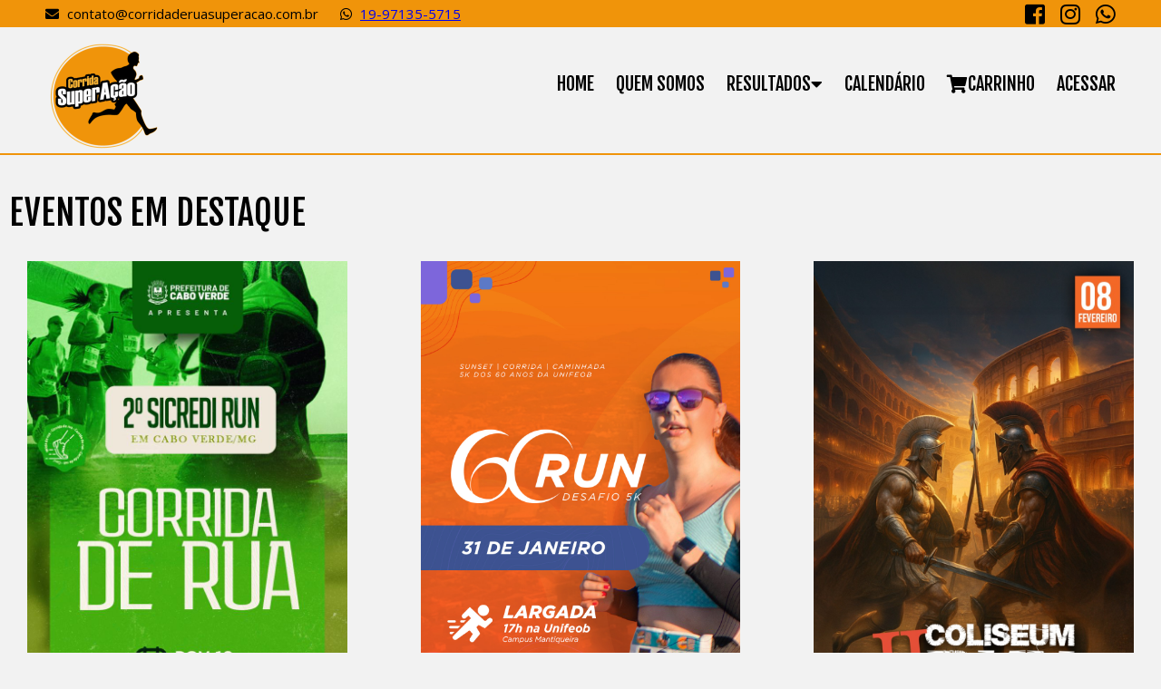

--- FILE ---
content_type: text/html;charset=ISO-8859-1
request_url: https://www.corridaderuasuperacao.com.br/
body_size: 7526
content:








<!DOCTYPE html>
<html>
<head>

<meta name="viewport" content="width=device-width, initial-scale=1.0, shrink-to-fit=no"/>
    <meta http-equiv="Content-Type" content="text/html; charset=iso-8859-1" />
	<meta name="description" content="Empresa especializada em organização de eventos esportivos, tem amplo conhecimento no ramo e oferece todas as facilidades para que seu evento seja um sucesso, desde a cronometragem eletrônica até a realização total do evento"/>
    <meta name="robots" content="index,follow"/>
    <title>Superação Eventos - Organização de eventos e cronometragem eletrônica </title>
    <meta property="og:locale" content="pt_BR"/>
    <meta property="og:site_name" content="Superação Eventos"/>
    <meta property="og:description" content="Empresa especializada em organização de eventos esportivos, tem amplo conhecimento no ramo e oferece todas as facilidades para que seu evento seja um sucesso, desde a cronometragem eletrônica até a realização total do evento"/>
    <meta property="og:image" content="https://www.corridaderuasuperacao.com.br/"/>
    <meta property="og:type" content="website"/>
        
    
    


<link href="/css/grid.css?v=10" rel="stylesheet" type="text/css" />
<link href="/css/ecomm.css?v=10" rel="stylesheet" type="text/css" />
<link href="/css/ecomm_carrinho_side.css?v=10" rel="stylesheet"	type="text/css" />
<!-- <link href="/css/ecomm_evt.css" rel="stylesheet" type="text/css" /> -->
<link href="https://fonts.googleapis.com/css?family=Fjalla+One|Open+Sans" rel="stylesheet">

<link href="/public/superacao/site1/css/tela.css?v=10" rel="stylesheet" type="text/css" />

<link href="https://use.fontawesome.com/releases/v5.0.6/css/all.css" rel="stylesheet"/>
<link rel="stylesheet" href="/js/jquery/jquery-ui-1.12.1.custom/jquery-ui.min.css">
<link rel="shortcut icon" href="/public/superacao/site1/img/favicon.png" >
 
<script src="https://ajax.googleapis.com/ajax/libs/jquery/1.12.4/jquery.min.js"></script>
<script language="javascript" src="/js/jquery/jquery-ui-1.12.1.custom/jquery-ui.min.js" type="text/javascript"></script>
<script language="javascript" src="/js/funcoes.js?v=10" type="text/javascript"></script>

<script language="javascript" src="/js/funcoes_nros.js?v=10" type="text/javascript"></script>
<script language="javascript" src="/js/jquery/number.js?v=10" type="text/javascript"></script>
<script type="text/javascript" src="/js/jquery/jquery.validate.min.js"></script>
<script type="text/javascript" src="/js/jquery/jquery.validate.messages.js"></script>

<script src="/js/slippry-1.4.0/slippry.min.js"></script>
<link rel="stylesheet" href="/js/slippry-1.4.0/slippry.css"/>
<script language="javascript" src="/js/funcoes_loja.js?v=10"	type="text/javascript"></script>

<script src="/js/jquery/superfish-menu/hoverIntent.js" defer></script>
<script src="/js/jquery/superfish-menu/superfish.js" defer></script>

<script type="text/javascript">

$(function(){
	$(".menu-mobile").click(function(){
		$(".itens-menu").toggle();
	});
	$('.itens-menu').superfish({delay: 700,speed:'fast'});

});
</script>
<!-- Global site tag (gtag.js) - Google Analytics -->
<script async src="https://www.googletagmanager.com/gtag/js?id=UA-115182111-1"></script>
<script>
  window.dataLayer = window.dataLayer || [];
  function gtag(){dataLayer.push(arguments);}
  gtag('js', new Date());

  gtag('config', 'UA-115182111-1');
</script>



</head>
<body class="main">

<header>
	<div class="bar">
		<ul class="contatos as-menu">
			<li><i class="fas fa-envelope"></i> contato@corridaderuasuperacao.com.br</li>
			<li><i class="fab fa-whatsapp"></i> <a href="https://api.whatsapp.com/send?phone=5519971355715" target="_blank">19-97135-5715</a></li>
		</ul>
		<ul class="midias as-menu">
			<li class="facebook"><a href="https://www.facebook.com/corridaderuasuperacao/?hc_ref=ARSziPg1XIfPYhJFbOAAa79J_dhDW2vyzToM_KKeNkF3g9HNyIcsFICw41SXxNbStx8" target="_blank" rel="noopener" aria-label="Facebook"><i class="fab fa-facebook-square"></i></a></li>



<li class="instagram"><a href="https://www.instagram.com/eventos_superacao/" target="_blank" rel="noopener" aria-label="Instagram"><i class="fab fa-instagram" aria-hidden="true"></i></a></li>


<li class="whatsapp"><a href="https://api.whatsapp.com/send?phone=5519971355715" target="_blank" rel="noopener" aria-label="Whatsapp"><i class="fab fa-whatsapp" aria-hidden="true"></i></a></li>
		</ul>
	</div>
	<h1><a href="/">Superação Eventos - Organização de eventos e cronometragem eletrônica</a></h1>
    <nav>
		<div class="area-cad-evento">
			<!-- <a class="cad-evento" href="/cadastre-seu-evento">Cadastre seu evento</a> -->
		</div>
		<div class="menu-mobile"><span>Menu</span><i class="fas fa-bars"></i></div>
        <ul class="itens-menu as-menu tem-submenu">
        	<li><a href="/">Home</a></li>
            <li><a href="/conteudo/SOBRE-NOS">Quem somos</a></li>
            
            
<li class="tem-submenu"><a href="#">Resultados</a><i class="fas fa-caret-down"></i>
<ul>
<li><a href='/conteudo/resultado-1a-corrida-cf-farma/2450'>Resultado: 1ª CORRIDA CF FARMA</a></li><li><a href='/conteudo/resultado-4a-corrida-da-virada/2449'>Resultado: 4ª CORRIDA DA VIRADA</a></li><li><a href='/conteudo/resultado-72a-ss-prova-antonio-paulo-filho/2448'>Resultado: 72ª SS - PROVA ANTÔNIO PAULO FILHO</a></li><li><a href='/conteudo/resultado-12a-aar-runners/2447'>Resultado: 12ª AAR RUNNERS</a></li><li><a href='/conteudo/resultado-primeiro-circuito-corrida-da-capivara/2446'>Resultado: PRIMEIRO CIRCUITO CORRIDA DA CAPIVARA</a></li><li><a href='/conteudo/resultado-circuito-continentes-2025-antartida/2445'>Resultado: CIRCUITO CONTINENTES 2025 - ANTÁRTIDA</a></li><li><a href='/conteudo/resultado-cafe-energy-run-2025/2444'>Resultado: CAFÉ ENERGY RUN 2025</a></li><li><a href='/conteudo/resultado-prainha-5k-250-anos-de-caconde/2443'>Resultado: PRAINHA 5K – 250 ANOS DE CACONDE</a></li><li><a href='/conteudo/resultado-4a-cerd-run/2442'>Resultado: 4ª CERD RUN</a></li><li><a href='/conteudo/resultado-3a-jequitiba-run/2441'>Resultado: 3ª JEQUITIBÁ RUN</a></li><li><a href='/conteudo/resultado-4o-circuito-cooperacao-sicoob-credicucar-4a-etapa/2439'>Resultado: 4º CIRCUITO COOPERAÇÃO SICOOB CREDIÇUCAR - 4ª ETAPA</a></li><li><a href='/conteudo/resultado-corrida-circuito-ultrafarma-etapa-mogi-guacu-sp/2440'>Resultado: CORRIDA CIRCUITO ULTRAFARMA ETAPA MOGI GUAÇU - SP</a></li><li><a href='/conteudo/resultado-corrida-viva-vida/2438'>Resultado: CORRIDA VIVA VIDA</a></li><li><a href='/conteudo/resultado-2a-corrida-sicredi-srv/2437'>Resultado: 2ª CORRIDA SICREDI SRV</a></li><li><a href='/conteudo/resultado-5a-corrida-outubro-rosa/2435'>Resultado: 5ª CORRIDA OUTUBRO ROSA</a></li>
</ul>
</li>

            
            <li><a href="/calendario">Calendário</a></li>
            <li class="carrinho"><a href="#" onclick="showCarrinho();"><i class="fas fa-shopping-cart"></i><span>Carrinho</span></a></li>
<!--             <li><a href="#">Eventos</a><i class="fas fa-caret-down"></i>
            	<ul>
            		<li><a href="/proximos-eventos">Próximos eventos</a></li>
            		<li><a href="/eventos-realizados">Eventos realizados</a></li>
            	</ul>
            </li> -->
            <!-- <li><a href="javascript:showLogin('');">Meu cadastro</a></li>
            <li><a href="javascript:showLogin('');">Boleto último pedido</a></li> -->
<!--             <li><a href="/orcamento">Orçamento</a></li>
            <li><a href="/contato">Contato</a></li> -->

				<li><a href="javascript:showLogin('');">Acessar</a></li>


        </ul>
    </nav>
</header>





        
          

<div class="navegacao">











<section class="destaques">
	<h2>Eventos em Destaque</h2>
	<div class="lista-eventos">
	
	<div class="evento">
		<div class="foto">
			<a href="/evento/2a-sicredi-run-cabo-verde-mg/833"><img class="responsive-img" src="/eventos/833-707693.jpeg"/></a>
		</div>
		<div class="dados">
			<div class="data">
				<div class="mes">
					Janeiro
				</div>
				<div class="dia">
					18
				</div>
			</div>
			<h3><a href="evento/2a-sicredi-run-cabo-verde-mg/833">2ª SICREDI RUN CABO VERDE - MG</a></h3>
			<div class="cidade">CABO VERDE</div>
			<ul class="share as-menu">
				<li><a target="_blank" href="https://www.facebook.com/sharer/sharer.php?u=https://www.corridaderuasuperacao.com.br/evento/2a-sicredi-run-cabo-verde-mg/833"><i class="fab fa-facebook-square"></i></a></li>
				<li><a target="_blank" href="http://twitter.com/share?text=2ª SICREDI RUN CABO VERDE - MG&url=https://www.corridaderuasuperacao.com.br/evento/2a-sicredi-run-cabo-verde-mg/833"><i class="fab fa-twitter-square"></i></a></li>
			</ul>
		</div>
	</div>
	
	<div class="evento">
		<div class="foto">
			<a href="/evento/60-run-desafio-5k/819"><img class="responsive-img" src="/eventos/819-90453.jpg"/></a>
		</div>
		<div class="dados">
			<div class="data">
				<div class="mes">
					Janeiro
				</div>
				<div class="dia">
					31
				</div>
			</div>
			<h3><a href="evento/60-run-desafio-5k/819">60 RUN DESAFIO 5K</a></h3>
			<div class="cidade">SÃO JOÃO DA BOA VISTA</div>
			<ul class="share as-menu">
				<li><a target="_blank" href="https://www.facebook.com/sharer/sharer.php?u=https://www.corridaderuasuperacao.com.br/evento/60-run-desafio-5k/819"><i class="fab fa-facebook-square"></i></a></li>
				<li><a target="_blank" href="http://twitter.com/share?text=60 RUN DESAFIO 5K&url=https://www.corridaderuasuperacao.com.br/evento/60-run-desafio-5k/819"><i class="fab fa-twitter-square"></i></a></li>
			</ul>
		</div>
	</div>
	
	<div class="evento">
		<div class="foto">
			<a href="/evento/2a-coliseum-run/834"><img class="responsive-img" src="/eventos/834-18690.jpeg"/></a>
		</div>
		<div class="dados">
			<div class="data">
				<div class="mes">
					Fevereiro
				</div>
				<div class="dia">
					08
				</div>
			</div>
			<h3><a href="evento/2a-coliseum-run/834">2ª COLISEUM RUN</a></h3>
			<div class="cidade">MONTE BELO</div>
			<ul class="share as-menu">
				<li><a target="_blank" href="https://www.facebook.com/sharer/sharer.php?u=https://www.corridaderuasuperacao.com.br/evento/2a-coliseum-run/834"><i class="fab fa-facebook-square"></i></a></li>
				<li><a target="_blank" href="http://twitter.com/share?text=2ª COLISEUM RUN&url=https://www.corridaderuasuperacao.com.br/evento/2a-coliseum-run/834"><i class="fab fa-twitter-square"></i></a></li>
			</ul>
		</div>
	</div>
	
	<div class="evento">
		<div class="foto">
			<a href="/evento/2a-buriti-run/836"><img class="responsive-img" src="/eventos/836-324103.jpeg"/></a>
		</div>
		<div class="dados">
			<div class="data">
				<div class="mes">
					Fevereiro
				</div>
				<div class="dia">
					22
				</div>
			</div>
			<h3><a href="evento/2a-buriti-run/836">2ª BURITI RUN</a></h3>
			<div class="cidade">CONCHAL</div>
			<ul class="share as-menu">
				<li><a target="_blank" href="https://www.facebook.com/sharer/sharer.php?u=https://www.corridaderuasuperacao.com.br/evento/2a-buriti-run/836"><i class="fab fa-facebook-square"></i></a></li>
				<li><a target="_blank" href="http://twitter.com/share?text=2ª BURITI RUN&url=https://www.corridaderuasuperacao.com.br/evento/2a-buriti-run/836"><i class="fab fa-twitter-square"></i></a></li>
			</ul>
		</div>
	</div>
	
	<div class="evento">
		<div class="foto">
			<a href="/evento/circuito-jornada-do-heroi-o-chamado-da-mudanca/839"><img class="responsive-img" src="/eventos/839-766498.jpeg"/></a>
		</div>
		<div class="dados">
			<div class="data">
				<div class="mes">
					Março
				</div>
				<div class="dia">
					08
				</div>
			</div>
			<h3><a href="evento/circuito-jornada-do-heroi-o-chamado-da-mudanca/839">CIRCUITO JORNADA DO HERÓI - O CHAMADO DA MUDANÇA</a></h3>
			<div class="cidade">SANTO ANTÔNIO DO JARDIM</div>
			<ul class="share as-menu">
				<li><a target="_blank" href="https://www.facebook.com/sharer/sharer.php?u=https://www.corridaderuasuperacao.com.br/evento/circuito-jornada-do-heroi-o-chamado-da-mudanca/839"><i class="fab fa-facebook-square"></i></a></li>
				<li><a target="_blank" href="http://twitter.com/share?text=CIRCUITO JORNADA DO HERÓI - O CHAMADO DA MUDANÇA&url=https://www.corridaderuasuperacao.com.br/evento/circuito-jornada-do-heroi-o-chamado-da-mudanca/839"><i class="fab fa-twitter-square"></i></a></li>
			</ul>
		</div>
	</div>
	
	<div class="evento">
		<div class="foto">
			<a href="/evento/1a-corrida-sao-joao-supermercados/837"><img class="responsive-img" src="/eventos/837-380091.jpg"/></a>
		</div>
		<div class="dados">
			<div class="data">
				<div class="mes">
					Março
				</div>
				<div class="dia">
					15
				</div>
			</div>
			<h3><a href="evento/1a-corrida-sao-joao-supermercados/837">1ª CORRIDA SÃO JOÃO SUPERMERCADOS</a></h3>
			<div class="cidade">GUAXUPÉ</div>
			<ul class="share as-menu">
				<li><a target="_blank" href="https://www.facebook.com/sharer/sharer.php?u=https://www.corridaderuasuperacao.com.br/evento/1a-corrida-sao-joao-supermercados/837"><i class="fab fa-facebook-square"></i></a></li>
				<li><a target="_blank" href="http://twitter.com/share?text=1ª CORRIDA SÃO JOÃO SUPERMERCADOS&url=https://www.corridaderuasuperacao.com.br/evento/1a-corrida-sao-joao-supermercados/837"><i class="fab fa-twitter-square"></i></a></li>
			</ul>
		</div>
	</div>
	
	<div class="evento">
		<div class="foto">
			<a href="/evento/2a-corrida-sicredi-altinopolis/838"><img class="responsive-img" src="/eventos/838-227960.jpg"/></a>
		</div>
		<div class="dados">
			<div class="data">
				<div class="mes">
					Março
				</div>
				<div class="dia">
					29
				</div>
			</div>
			<h3><a href="evento/2a-corrida-sicredi-altinopolis/838">2ª CORRIDA SICREDI – ALTINÓPOLIS</a></h3>
			<div class="cidade">ALTINÓPOLIS</div>
			<ul class="share as-menu">
				<li><a target="_blank" href="https://www.facebook.com/sharer/sharer.php?u=https://www.corridaderuasuperacao.com.br/evento/2a-corrida-sicredi-altinopolis/838"><i class="fab fa-facebook-square"></i></a></li>
				<li><a target="_blank" href="http://twitter.com/share?text=2ª CORRIDA SICREDI – ALTINÓPOLIS&url=https://www.corridaderuasuperacao.com.br/evento/2a-corrida-sicredi-altinopolis/838"><i class="fab fa-twitter-square"></i></a></li>
			</ul>
		</div>
	</div>
	
	<div class="evento">
		<div class="foto">
			<a href="/evento/1a-corrida-de-rua-academia-bio-forma/835"><img class="responsive-img" src="/eventos/835-175102.jpeg"/></a>
		</div>
		<div class="dados">
			<div class="data">
				<div class="mes">
					Abril
				</div>
				<div class="dia">
					12
				</div>
			</div>
			<h3><a href="evento/1a-corrida-de-rua-academia-bio-forma/835">1ª CORRIDA DE RUA ACADEMIA BIO FORMA</a></h3>
			<div class="cidade">POÇOS DE CALDAS</div>
			<ul class="share as-menu">
				<li><a target="_blank" href="https://www.facebook.com/sharer/sharer.php?u=https://www.corridaderuasuperacao.com.br/evento/1a-corrida-de-rua-academia-bio-forma/835"><i class="fab fa-facebook-square"></i></a></li>
				<li><a target="_blank" href="http://twitter.com/share?text=1ª CORRIDA DE RUA ACADEMIA BIO FORMA&url=https://www.corridaderuasuperacao.com.br/evento/1a-corrida-de-rua-academia-bio-forma/835"><i class="fab fa-twitter-square"></i></a></li>
			</ul>
		</div>
	</div>
	
	<div class="evento">
		<div class="foto">
			<a href="/evento/circuito-jornada-do-heroi-a-travessia/840"><img class="responsive-img" src="/eventos/840-46125.jpeg"/></a>
		</div>
		<div class="dados">
			<div class="data">
				<div class="mes">
					Maio
				</div>
				<div class="dia">
					24
				</div>
			</div>
			<h3><a href="evento/circuito-jornada-do-heroi-a-travessia/840">CIRCUITO JORNADA DO HERÓI - A TRAVESSIA</a></h3>
			<div class="cidade">MONTE SANTO DE MINAS</div>
			<ul class="share as-menu">
				<li><a target="_blank" href="https://www.facebook.com/sharer/sharer.php?u=https://www.corridaderuasuperacao.com.br/evento/circuito-jornada-do-heroi-a-travessia/840"><i class="fab fa-facebook-square"></i></a></li>
				<li><a target="_blank" href="http://twitter.com/share?text=CIRCUITO JORNADA DO HERÓI - A TRAVESSIA&url=https://www.corridaderuasuperacao.com.br/evento/circuito-jornada-do-heroi-a-travessia/840"><i class="fab fa-twitter-square"></i></a></li>
			</ul>
		</div>
	</div>
	
	<div class="evento">
		<div class="foto">
			<a href="/evento/circuito-jornada-do-heroi-os-desafios-do-caminho/841"><img class="responsive-img" src="/eventos/841-252458.jpeg"/></a>
		</div>
		<div class="dados">
			<div class="data">
				<div class="mes">
					Julho
				</div>
				<div class="dia">
					19
				</div>
			</div>
			<h3><a href="evento/circuito-jornada-do-heroi-os-desafios-do-caminho/841">CIRCUITO JORNADA DO HERÓI - OS DESAFIOS DO CAMINHO</a></h3>
			<div class="cidade">IBITIÚRA DE MINAS</div>
			<ul class="share as-menu">
				<li><a target="_blank" href="https://www.facebook.com/sharer/sharer.php?u=https://www.corridaderuasuperacao.com.br/evento/circuito-jornada-do-heroi-os-desafios-do-caminho/841"><i class="fab fa-facebook-square"></i></a></li>
				<li><a target="_blank" href="http://twitter.com/share?text=CIRCUITO JORNADA DO HERÓI - OS DESAFIOS DO CAMINHO&url=https://www.corridaderuasuperacao.com.br/evento/circuito-jornada-do-heroi-os-desafios-do-caminho/841"><i class="fab fa-twitter-square"></i></a></li>
			</ul>
		</div>
	</div>
	
	<div class="evento">
		<div class="foto">
			<a href="/evento/circuito-jornada-do-heroi-a-sabedoria-que-transforma/842"><img class="responsive-img" src="/eventos/842-531661.jpeg"/></a>
		</div>
		<div class="dados">
			<div class="data">
				<div class="mes">
					Setembro
				</div>
				<div class="dia">
					13
				</div>
			</div>
			<h3><a href="evento/circuito-jornada-do-heroi-a-sabedoria-que-transforma/842">CIRCUITO JORNADA DO HERÓI - A SABEDORIA QUE TRANSFORMA</a></h3>
			<div class="cidade">AGUAÍ</div>
			<ul class="share as-menu">
				<li><a target="_blank" href="https://www.facebook.com/sharer/sharer.php?u=https://www.corridaderuasuperacao.com.br/evento/circuito-jornada-do-heroi-a-sabedoria-que-transforma/842"><i class="fab fa-facebook-square"></i></a></li>
				<li><a target="_blank" href="http://twitter.com/share?text=CIRCUITO JORNADA DO HERÓI - A SABEDORIA QUE TRANSFORMA&url=https://www.corridaderuasuperacao.com.br/evento/circuito-jornada-do-heroi-a-sabedoria-que-transforma/842"><i class="fab fa-twitter-square"></i></a></li>
			</ul>
		</div>
	</div>
	
	<div class="evento">
		<div class="foto">
			<a href="/evento/circuito-jornada-do-heroi-a-provacao-final/843"><img class="responsive-img" src="/eventos/843-59610.jpeg"/></a>
		</div>
		<div class="dados">
			<div class="data">
				<div class="mes">
					Outubro
				</div>
				<div class="dia">
					18
				</div>
			</div>
			<h3><a href="evento/circuito-jornada-do-heroi-a-provacao-final/843">CIRCUITO JORNADA DO HERÓI - A PROVAÇÃO FINAL</a></h3>
			<div class="cidade">CAJURU</div>
			<ul class="share as-menu">
				<li><a target="_blank" href="https://www.facebook.com/sharer/sharer.php?u=https://www.corridaderuasuperacao.com.br/evento/circuito-jornada-do-heroi-a-provacao-final/843"><i class="fab fa-facebook-square"></i></a></li>
				<li><a target="_blank" href="http://twitter.com/share?text=CIRCUITO JORNADA DO HERÓI - A PROVAÇÃO FINAL&url=https://www.corridaderuasuperacao.com.br/evento/circuito-jornada-do-heroi-a-provacao-final/843"><i class="fab fa-twitter-square"></i></a></li>
			</ul>
		</div>
	</div>
	
	<div class="evento">
		<div class="foto">
			<a href="/evento/circuito-jornada-do-heroi-a-ascencao/844"><img class="responsive-img" src="/eventos/844-951687.jpeg"/></a>
		</div>
		<div class="dados">
			<div class="data">
				<div class="mes">
					Novembro
				</div>
				<div class="dia">
					22
				</div>
			</div>
			<h3><a href="evento/circuito-jornada-do-heroi-a-ascencao/844">CIRCUITO JORNADA DO HERÓI - A ASCENÇÃO</a></h3>
			<div class="cidade">MUZAMBINHO</div>
			<ul class="share as-menu">
				<li><a target="_blank" href="https://www.facebook.com/sharer/sharer.php?u=https://www.corridaderuasuperacao.com.br/evento/circuito-jornada-do-heroi-a-ascencao/844"><i class="fab fa-facebook-square"></i></a></li>
				<li><a target="_blank" href="http://twitter.com/share?text=CIRCUITO JORNADA DO HERÓI - A ASCENÇÃO&url=https://www.corridaderuasuperacao.com.br/evento/circuito-jornada-do-heroi-a-ascencao/844"><i class="fab fa-twitter-square"></i></a></li>
			</ul>
		</div>
	</div>
	
	<div class="evento">
		<div class="foto">
			<a href="/evento/circuito-jornada-do-heroi-o-renascimento/845"><img class="responsive-img" src="/eventos/845-898357.jpeg"/></a>
		</div>
		<div class="dados">
			<div class="data">
				<div class="mes">
					Dezembro
				</div>
				<div class="dia">
					20
				</div>
			</div>
			<h3><a href="evento/circuito-jornada-do-heroi-o-renascimento/845">CIRCUITO JORNADA DO HERÓI - O RENASCIMENTO</a></h3>
			<div class="cidade">TAPIRATIBA</div>
			<ul class="share as-menu">
				<li><a target="_blank" href="https://www.facebook.com/sharer/sharer.php?u=https://www.corridaderuasuperacao.com.br/evento/circuito-jornada-do-heroi-o-renascimento/845"><i class="fab fa-facebook-square"></i></a></li>
				<li><a target="_blank" href="http://twitter.com/share?text=CIRCUITO JORNADA DO HERÓI - O RENASCIMENTO&url=https://www.corridaderuasuperacao.com.br/evento/circuito-jornada-do-heroi-o-renascimento/845"><i class="fab fa-twitter-square"></i></a></li>
			</ul>
		</div>
	</div>

	</div>
</section>


</div>





<section class="noticias">
	<h2>Últimas <span>notícias</span></h2>










<div class="lista-noticias">

	<article>
		<a href="//noticia/ranking-circuito-continentes-2025/2259"><img class="responsive-img" src="/upload/RANKING-CONTINENTES-2025/ranking-superacao.png"/></a>
		<div class="titulo">
			<h3><a href="/noticia/ranking-circuito-continentes-2025/2259">RANKING CIRCUITO CONTINENTES 2025</a></h3>
			<a target="_blank" class="share" href="https://www.facebook.com/sharer/sharer.php?u=https://www.corridaderuasuperacao.com.br//noticia/ranking-circuito-continentes-2025/2259"><i class="fab fa-facebook-square"></i></a>
		</div>
	</article>

	<article>
		<a href="//noticia/ranking-circuito-cooperacao-2025/2353"><img class="responsive-img" src="/upload/RANKING-COOPERACAO-2025/ranking-cooperacao-2025.jpg"/></a>
		<div class="titulo">
			<h3><a href="/noticia/ranking-circuito-cooperacao-2025/2353">RANKING CIRCUITO COOPERAÇÃO 2025</a></h3>
			<a target="_blank" class="share" href="https://www.facebook.com/sharer/sharer.php?u=https://www.corridaderuasuperacao.com.br//noticia/ranking-circuito-cooperacao-2025/2353"><i class="fab fa-facebook-square"></i></a>
		</div>
	</article>

</div>
</section>
<section class="news">
       <h2> Newsletter</h2>
       <p><i class="far fa-bell"></i>Cadastre seu e-mail e receba <br/> nossas notícias e informações sobre eventos </p>
       <form action="" method="post" name="frmNews" id="frmNews" onSubmit="return CadNews();">
           <input type="text" name="txtEmail" id="txtEmail" placeholder="informe seu e-mail..."/><button class="btn btn-news">Cadastrar</button>
       </form>	
   </section>

<footer>

	<div class="empresa">
		<h2>Sobre nós</h2>
		<p><a href="/conteudo/SOBRE-NOS">SuperAção Eventos</a></p>
		<img src="/public/superacao/site1/img/superacao-logo-dark.png" alt="Superação"/>
	</div>
	<div class="contatos">
		<h2>Contatos</h2>
		<ul>
			<li><i class="fab fa-whatsapp"></i>19-97135-5715</li>
			<li><i class="fas fa-envelope"></i>contato@corridaderuasuperacao.com.br</li>
			<li><i class="fab fa-instagram"></i><a href="https://www.instagram.com/eventos_superacao/">@corridaderuasuperacao</a></li>
			<li><i class="fab fa-facebook-square"></i><a href="https://www.facebook.com/corridaderuasuperacao/?hc_ref=ARSziPg1XIfPYhJFbOAAa79J_dhDW2vyzToM_KKeNkF3g9HNyIcsFICw41SXxNbStx8">/CorridadeSuperacao</a></li>
		</ul>
	</div>


</footer>
<div class="dess">
	<span>powered by</span> <a href="http://www.desstecnologia.com.br" target="_blank" rel="noreferrer"><img width="159" height="23" src="/img/dess-tecnologia-logo-novo-cinza.png" alt="Dess Tecnologia" title="Desenvolvido por Dess Tecnologia - Soluções para sua loja virtual e website" /></a>
</div>








<div class="modal modal-login">
	<div>
		<div class="main">
			<div class="head">
				<div>
					<h3>Faça seu login</h3>
					<p class="login-subtitulo">Informe seus dados para acessar</p>
				</div>
				<i class="fas fa-times" onclick="fechaModal();"></i>
			</div>
			<div class="content">
					<div class="form-area">
						<div>
							<input type="text" id="loginEmail" name="txtEmail"
								placeholder="Informe seu e-mail, cpf ou cnpj..."
								onkeypress="if(event.keyCode==13){logar('.modal-login');}" />
							<div class="senha-container">
								<input type="password" id="loginSenha" name="txtSenha" placeholder="Sua senha..."
									onkeypress="if(event.keyCode==13){logar('.modal-login');}"/>
								<div class="show-senha">
									<i class="fas fa-eye"></i>
									<i class="fas fa-eye-slash" style="display: none;"></i>
								</div>
							</div>
							
							<button type="button" class="btn" onclick="logar('.modal-login');">Acessar</button>
						</div>
						<div class="pwd-recover">
							<a href="#" onclick="sendSenha('.modal-login');">Esqueci minha senha</a>
							<a href="/cadastro">Novo cadastro</a>
						</div>
						<div class="btn-area">
							
						</div>

					</div>

					<div class="msg-login">

					</div>

				</div>
		</div>
	</div>
</div>


<script>
let redir;
function showLogin(r, st){
/* 	$( "#poupLogin" ).dialog({
		width: '400',
		resizable: false,
		closeOnEscape: true,
		modal:true,
		create: function( event, ui ) {
		    // Set maxWidth
		    $(this).css("maxWidth", "500px");
		    $(this).css("z-index", "10");
		  }
	}); */
	redir = r;

	$(".modal-login .login-subtitulo").html(st);
	showModal('modal-login');

}

function logar(parent){
	let email = $(parent + " #loginEmail").val();
	let senha = $(parent + " #loginSenha").val();
	console.log(senha)
	if(email == "" || senha == ""){
		$(parent + " .msg-login").html("Informe seu e-mail e senha para acessar");
		$(parent + " .msg-login").show();
		return;
	}

	if(!isEmail(email) && !isCPF(email) && !isCNPJ(email)){
		$(parent + " .msg-login").html("Informe um email, CPF ou CNPJ válido");
		$(parent + " .msg-login").show();
		return;
	}

		$("#overlay-ajax").show();
		
	$.ajax({
		url:"/login_cliente_ajax.ecm",
		type: "POST",
		data: "txtEmail=" + email + "&senha=" + senha,
		success:function(data){
			
			window.setTimeout(function(){
				if(redir){
					window.location.href=redir;	
				}else{
					/* if(data){
						window.location.href=data;
					}else{ */
					if(window.location.pathname == "/minha-conta"){
						window.location.href="/";
					}else{
						window.location.reload();	
					}
					//}
					
				}
				
			}, 2000)
			
		},
		error:function(err){
			let msgErro = err.responseText;
			let codErro = 0;
			if(msgErro.indexOf(":") > 0){
				codErro = parseInt(msgErro.substr(0, msgErro.indexOf(":")));
				msgErro = msgErro.substr(msgErro.indexOf(":")+1, msgErro.length);
				
			}
			let texto = "<p><strong>Oops!</strong></p> " 
					+ "<p>" + msgErro + "</p>";
			
			if(codErro == 1001){
				texto += "<p><a href='javascript:#' onclick=\"sendSenha('" + parent + "')\">Criar senha agora</a></p>";
			}else if(codErro == 1003){
				texto += "<p>Verifique os dados informados ou faça seu cadastro</p>";
			}

			
			$("#overlay-ajax").hide();
			$(parent + " .msg-login").html(texto);
			$(parent + " .msg-login").show();
		}
	});
	
}	  

function sendSenha(parent){
	let email = $(parent + " #loginEmail").val();
	if(email == ""){
		$(parent + " .msg-login").html("Informe seu e-mail ou cpf para receber sua senha");
		$(parent + " .msg-login").show();

	}else{
		$.ajax({
			url:"/send_senha.ecm?txtEmail=" + email,
			success:function(data){
				//$("#msgSendSenha").html("<div class='ecomm-msg ecomm-msg-info'>" + data + "</div>");
				$(parent + " .msg-login").html(data);
				$(parent + " .msg-login").show();
			},
			error:function(err){
				$(parent + " .msg-login").html(err.responseText);
				$(parent + " .msg-login").show();
				//$("#msgSendSenha").html("<div class='ecomm-msg ecomm-msg-error'>" + err.responseText + "</div>");
			}
		});	
	}
	

}
</script>
<script type="text/javascript">
        function showCarrinho(add) {
        	displayTitulo();
            if ($(".carrinho-sidebar").hasClass("animar")) {
                if (!add) {

                    $(".carrinho-sidebar").addClass("fechar");
                    $(".carrinho-sidebar").removeClass("animar");
                }
            } else {
                $(document.documentElement).removeClass('menu-aberto');
                $(".carrinho-sidebar").removeClass("fechar");
                $(".carrinho-sidebar").addClass("animar");


                //console.log($(".carrinho-sidebar").html().trim().length)
                if ($(".carrinho-dados-area").html().trim() == "") {
                    if (!add) {
                        $(".carrinho-sidebar").append("<div id='loading' style='text-align:center'>" + $("#overlay-ajax").html() + "</div>");
                    }
                    window.setTimeout(function () {
                        var dataPost = "";
                        callCarrinho();
                        //$("#loading").remove();
                    }, 500);

                }

            }
        }
        function displayTitulo(){
        	$(".carrinho-dados-head h3").html(localStorage.getItem("tipo-carrinho"));
        }
        function callCarrinho(){
        	$.ajax({
                url: "/carrinho_side_ajax.ecm",
                success: function (data) {
                    $(".carrinho-dados-area").html(data);
                    $("#loading").remove();
                },
                error: function (err) {
                    $(".carrinho-sidebar").append("<div id='msgErro' class='ecomm-msg ecomm-msg-error'>" + err.responseText + "</div>");
                    window.setTimeout(function () {
                        $("#msgErro").remove();
                    }, 3000);
                    $("#loading").remove();

                }
            });
        }
        
        
        function addProdutoNotify(idproduto, orcamento, qtde, callback){
    		var dataPost = "";
			if(orcamento){
				dataPost = "IdProduto=" + idproduto + "&orcamento=" + orcamento;
			}else{
				dataPost = $("#frmProduto").serialize();
			}
        	execAddProduto(dataPost)
   			.then(function(data){
				if(orcamento){
					localStorage.setItem("tipo-carrinho", "Orçamento");
				}else{
					localStorage.setItem("tipo-carrinho", "Carrinho");
				}
				
				/* if(qtde){
					let qtdeAtual = localStorage.getItem("qtde-carrinho");
					if(!qtdeAtual){
						qtdeAtual = 0;
					}
					localStorage.setItem("qtde-carrinho", parseInt(qtdeAtual) + parseInt(qtde));
				} */

   				showNotification("Produto adicionado ao carrinho");
   				if(callback){
   					callback();
   				}
   			})
   			.catch(function(err){
   				let msgErro = err;
   				
   				
   				if(msgErro.indexOf("2007:") != -1){
   					msgErro += "<br/><br/><br/>Selecione uma opção abaixo: <br/>" + htmlResetOrcamento();
   				}else if(msgErro.indexOf("2008:") != -1){
   					msgErro += "<br/><br/><br/>Selecione uma opção abaixo: <br/>" + htmlResetCompra();
   				}
   				showMensagem(msgErro, "Atenção", 50000);
   						
   			});
        }
        function addProduto(idproduto, orcamento, timeAutoClose){
    		if(!idproduto && !doPost()){
    			return false;
    		}
        	
        	showCarrinho(true);
        	$(".carrinho-sidebar").append("<div id='loading' style='text-align:center; margin-top:20px;'>" + $("#overlay-ajax").html() + "</div>");
        	
        	window.setTimeout(function(){
        		var dataPost = "";
				if(orcamento){
					dataPost = "IdProduto=" + idproduto + "&orcamento=" + orcamento;
				}else{
					dataPost = $("#frmProduto").serialize();
				}
       			execAddProduto(dataPost + "&r=redir_side_carrinho")
       			.then(function(data){
       				
    				if(orcamento){
    					localStorage.setItem("tipo-carrinho", "Orçamento");
    				}else{
    					localStorage.setItem("tipo-carrinho", "Carrinho");
    				}
    				
/*     				if(qtde){
    					let qtdeAtual = localStorage.getItem("qtde-carrinho");
    					if(!qtdeAtual){
    						qtdeAtual = 0;
    					}
    					localStorage.setItem("qtde-carrinho", parseInt(qtdeAtual) + parseInt(qtde));
    				} */

       				
       				$(".carrinho-dados-area").html(data);
       				$("#loading").remove();	
       				if(timeAutoClose){
       					window.setTimeout(() =>{
       						showCarrinho();
       					},timeAutoClose)
       				}
       			})
       			.catch(function(err){
       				let msgErro = err;
       				//console.log(msgErro);
       				
       				if(msgErro.indexOf("2007:") != -1){
       					msgErro += "<br/><br/><br/>Selecione uma opção abaixo: <br/>" + htmlResetOrcamento();
       				}else if(msgErro.indexOf("2008:") != -1){
       					msgErro += "<br/><br/><br/>Selecione uma opção abaixo: <br/>" + htmlResetCompra();
       				}else{
       					window.setTimeout(function(){
       						closeErro()
           				}, 15000);	
       				}
       				$(".carrinho-sidebar").append("<div id='msgErro' class='ecomm-msg ecomm-msg-error'>" + msgErro + "</div>");
       				
       				$("#loading").remove();		
       			});
        	},500);
        }
        
        

        function htmlResetCompra(){
        	let html = `<button type="button" class="btn" onclick="resetCompra();">Cancelar compra e iniciar um novo orçamento</button>
        		<button type="button" class="btn" onclick="closeErro();">Continuar comprando</button>
        	`;
        	
        	return html;
        }
        function htmlResetOrcamento(){
        	let html = `<button type="button" class="btn" onclick="resetOrcamento();">Cancelar orçamento e iniciar uma nova compra</button>
        		<button type="button" class="btn" onclick="closeErro();">Continuar orçando</button>
        	`;
        	
        	return html;
        }
        function closeErro(){
        	$("#msgErro").remove();
        }
        function resetCompra(){
        	$.ajax({
        		url: "/reset_carrinho.ecm?tipo=orcamento",
        		success:function(){
        			showMensagem("Carrinho alterado com sucesso. Continue com seu orçamento");
        			localStorage.setItem("tipo-carrinho", "Orçamento");
        			$(".carrinho-dados-area").html("");
        			showCarrinho();
        			closeErro();
        		}
        	});
        }
        function resetOrcamento(){
        	$.ajax({
        		url: "/reset_carrinho.ecm?tipo=pedido",
        		success:function(){
        			showMensagem("Orçamento cancelado com sucesso. Continue com sua compra");
        			localStorage.setItem("tipo-carrinho", "Carrinho");
        			$(".carrinho-dados-area").html("");
        			showCarrinho();
        			closeErro();
        		}
        	});
        }
    </script>
    <section class="carrinho-sidebar ">
    <div class="carrinho-dados">
        <div class="carrinho-dados-head">
            <h3>Carrinho</h3>
            <i class="far fa-window-close" onclick="showCarrinho();"></i>
        </div>
        <div class="carrinho-dados-area"></div>
    </div>
</section>


<div id="overlay-ajax">
	<img src="/img/loading_g.gif"/>
</div>
</body>
</html>

--- FILE ---
content_type: text/css
request_url: https://www.corridaderuasuperacao.com.br/css/ecomm.css?v=10
body_size: 2461
content:
.btn{padding:10px 20px;background-color:#78A4B3;font-weight:bold;text-transform:lowercase;text-decoration:none;color:#FFF;font-size:14px;border:none;cursor:pointer}.btn-destaque,.btn-principal{background-color:#5D828F}.btn-small{font-size:12px;padding:5px 10px}.btn-cancel{background-color:#a40000}.btn-cinza{background:linear-gradient(180deg, #BEBEBE 0%, #9C9C9C 100%)}.responsive-img{max-width:100%;height:auto !important}.plus{background-image:url("/img/ic-add-item.jpg");width:14px;height:13px;cursor:pointer}.minus{background-image:url("/img/ic-remove-item.jpg");margin-top:12px;width:14px;height:13px;cursor:pointer}.bt_del,.btn-del{background:none;background-image:url("/img/ic_del.gif");width:16px;height:16px;cursor:pointer;border:none;text-indent:-9999px;padding:0}.small{font-size:14px}ul.as-menu{list-style:none;margin:0;padding:0}ul.as-menu>li{display:inline-block}ul.as-menu2{list-style:none;display:flex;justify-content:space-around;flex-wrap:wrap;position:relative}ul.tem-submenu>li>ul{display:none;position:absolute;z-index:99}ul.tem-submenu>li>ul>li{display:list-item}.sem-produtos{text-align:center;min-height:500px}#overlay-ajax{position:fixed;display:none;width:100%;height:100%;top:0;left:0;right:0;bottom:0;background-color:rgba(0,0,0,0.1);z-index:110;cursor:pointer;text-align:center;align-items:center}#overlay-ajax img{margin:0;position:absolute;top:50%;left:50%;transform:translate(-50%, -50%)}#cad_news input[type=text]{padding:10px;width:100%}#remover_news .confirma-email{margin-top:15px}#remover_news .confirma-email .email{font-weight:bold}#remover_news ul{list-style:none}#remover_news .confirma-email .bts{margin-top:15px}#remover_news .confirma-email .bts button{margin-right:10px}.clear_all{height:1px;clear:both}label.error{background-color:red;font-size:13px;padding:5px;display:table;color:#FFF;border-radius:8px}.campo{padding:10px}.campo label{min-width:150px;display:inline-block;text-align:left}.busca-area{position:fixed;display:none;width:100%;height:100vh;top:0;left:0;right:0;bottom:0;background-color:rgba(0,0,0,0.8);z-index:99;color:#FFF;text-align:center;transition:all 1s ease}.busca-area h2{color:#FFF;margin-top:100px;font-weight:300;font-size:2.5rem}.busca-area .close{font-size:40px;position:absolute;top:10px;right:10px;cursor:pointer}.busca-area form{margin-top:20px}.busca-area form input{font-size:20px;padding:5px 10px;width:50%}.busca-area form button{background:none;border:none;color:#FFF;font-size:30px;margin-left:20px;cursor:pointer}@media screen and (max-width: 600px){table.responsive-table-card{background:none}table.responsive-table-card thead{border:none;clip:rect(0 0 0 0);height:1px;margin:-1px;overflow:hidden;padding:0;position:absolute;width:1px}table.responsive-table-card tr{border-bottom:3px solid #ddd;display:block;margin-bottom:20px;border-radius:10px;padding:10px}table.responsive-table-card td{border-bottom:1px solid #ddd;display:block;text-align:right !important}table.responsive-table-card td:before{content:attr(data-label);float:left;font-weight:bold;text-transform:uppercase}table.responsive-table-card td:last-child{border-bottom:0}#carrinho .lst_itens tr{background-color:#F5F5F5}#fretes{width:100%;clear:both}#carrinho_resumo_valores{width:100%;clear:both}}.area-form{margin-bottom:50px}.area-form input[type=checkbox],.area-form input[type=radio]{width:20px;height:20px;margin-top:10px;vertical-align:sub}.area-form input[type=text],.area-form input[type=tel],.area-form input[type=number],.area-form input[type=date],.area-form input[type=email],.area-form input[type=password],.area-form textarea{width:100%;padding:12px;border:1px solid #ccc;border-radius:4px;resize:vertical}.area-form select{width:100%;padding:12px;border:1px solid #ccc;border-radius:4px;resize:vertical;background-color:#FFF}.area-form label{max-width:150px;cursor:pointer}.area-form .campo{margin:0;padding:0}.area-form .campo-grupo{padding:10px}#cadastro{max-width:550px;margin:0 auto}#cadastro .txt_intro{padding:20px 0}#contato .obrigado{text-align:center;margin:200px auto;padding:100px 20px;max-width:500px;border:1px solid #CCC;border-radius:10px}#form_contato label{display:block}#form_contato .fd-campo{margin-bottom:15px}#form_contato .fd-campo input[type=text],#form_contato .fd-campo textarea,#form_contato .fd-campo select{width:100%;padding:10px;border-radius:5px;border:1px solid #CCC}#form_contato .fd-campo textarea{height:150px}.msgPrivacidade{border:1px solid #EEE;border-radius:10px;padding:20px;margin:20px 0}.msgPrivacidade div{display:flex;align-items:flex-end}.msgPrivacidade input{margin-right:10px}.bn-poup{width:100%;position:absolute;top:150px;z-index:99;padding:0 10px}.bn-poup .bn-area{display:inline-block}.bn-poup .bn-fechar{font-size:30px;color:#36AED6;cursor:pointer;margin-top:-50px;width:50px;height:50px;border-radius:50%;background-color:#FFF;font-weight:bold;float:right;padding-top:7px}.video-container,.responsive-video{position:relative;width:100%;height:0;padding-bottom:56.25% !important;padding-top:30px;overflow:hidden}.video-container::before,.responsive-video::before{display:block;content:"";padding-top:56.25%}.video-container iframe,.responsive-video iframe{position:absolute;top:0;left:0;width:100%;height:100%}.whatsapp-float{position:fixed;z-index:10;bottom:32px;right:25px;animation:shake 4.5s linear infinite both;z-index:9}@media screen and (max-width: 550px){body.meus_pedidos #pedidos table.lst{border:none}body.meus_pedidos #pedidos table.lst tbody>tr:first-of-type{display:none}body.meus_pedidos #pedidos table.lst tbody tr{display:block;border:1px solid rgba(0,0,0,0.1);border-left-width:3px;border-left-color:#ddd;border-radius:5px;margin:15px 0}body.meus_pedidos #pedidos table.lst tbody tr td{display:block}.whatsapp-float img{max-width:75px !important;height:auto !important}}@keyframes shake{0%{transform:scale3d(1, 1, 1)}2.5%,
	5%{transform:scale3d(0.9, 0.9, 0.9) rotate3d(0, 0, 1, -3deg)}7.5%,
	12.5%,
	17.5%,
	22.5%{transform:scale3d(1.1, 1.1, 1.1) rotate3d(0, 0, 1, 3deg)}10%,
	15%,
	20%{transform:scale3d(1.1, 1.1, 1.1) rotate3d(0, 0, 1, -3deg)}25%, to{transform:scale3d(1, 1, 1)}}.swiper-button-next,.swiper-container-rtl .swiper-button-prev{background-image:url(/img/seta-dir.svg) !important}.swiper-button-prev,.swiper-container-rtl .swiper-button-next{background-image:url(/img/seta-esq.svg) !important}.sy-caption-wrap{display:none !important}.msgCookies{position:fixed;bottom:20px;z-index:500;background-color:#FFF;border:1px solid #EEE;border-radius:10px;padding:30px;left:50%;transform:translate(-50%, -50%);display:flex;align-items:center;-webkit-box-shadow:5px 8px 15px -5px #000000;box-shadow:5px 8px 15px -5px #000000}.msgCookies h4{margin-bottom:10px}@media screen and (max-width: 600px){.msgCookies{left:0;transform:none;margin:15px;display:block}}body.meus_pedidos #pedidos #bar_tit{font-size:22px;padding-bottom:19px}table.lst{border:1px solid rgba(0,0,0,0.05)}table.lst td{text-align:left;padding:15px;border-bottom:1px solid rgba(0,0,0,0.05)}table.lst td a{color:cornflowerblue}table.lst tr:hover{background:#f9f9f9}table.lst tbody>tr:first-of-type th,table.lst thead>tr:first-of-type th{background:#fbfbfb;padding:20px;text-align:left;color:gray;border-bottom:1px solid rgba(0,0,0,0.05)}.flex{display:flex;justify-content:space-between}.dess{display:flex;align-items:center;gap:15px}.dess-digramacao-texto .dess-colunas-area{display:inline-flex;flex-wrap:wrap;gap:20px}.dess-digramacao-texto .dess-colunas-area .dess-colunas{flex:1 1 250px}@media screen and (max-width: 530px){.dess-colunas-area{display:block}.dess-colunas-area .dess-colunas{width:100%}}.ecomm-msg{padding:15px;border-radius:4px}.ecomm-msg .icon{font-size:50px;float:left;margin-right:60px}.ecomm-msg-info{position:relative;background-color:#D2FADC;border:1px solid #4DAB64;padding-left:50px}.ecomm-msg-info:before{content:"";display:block;left:10px;background-image:url(/img/alert.svg);background-repeat:no-repeat;background-size:30px 30px;width:30px;height:30px;opacity:0.5;position:absolute;margin-top:-5px}.ecomm-msg-info .icon{color:#666}.ecomm-msg-error{background-color:#f69696;border:1px solid #d52828}
/*# sourceMappingURL=ecomm.css.map */


--- FILE ---
content_type: text/css
request_url: https://www.corridaderuasuperacao.com.br/css/ecomm_carrinho_side.css?v=10
body_size: 1899
content:
.carrinho-sidebar {
  position: fixed;
  top: 0;
  height: 100%;
  right: 0;
  width: 0px;
  z-index: 9;
  padding-top: 30px;
  overflow: hidden;
  background-color: #fff;
  -webkit-box-shadow: -2px 3px 20px 0px rgba(0, 0, 0, 0.75);
  -moz-box-shadow: -2px 3px 20px 0px rgba(0, 0, 0, 0.75);
  box-shadow: -2px 3px 20px 0px rgba(0, 0, 0, 0.75);
  /* width: 450px; */ }
  .carrinho-sidebar input[type='text'],
  .carrinho-sidebar input[type='number'] {
    border-radius: 0px;
    border: 1px solid #e4e4e4;
    background: white;
    font-size: 17px;
    /* font-family: $fontePadrao; */
    margin-right: 6px;
    padding: 15px; }
  .carrinho-sidebar input[type='number']::-webkit-inner-spin-button,
  .carrinho-sidebar input[type='number']::-webkit-outer-spin-button {
    -webkit-appearance: none;
    margin: 0; }
  .carrinho-sidebar .carrinho-dados {
    /* width: 450px; */
    width: 450px;
    height: 100%; }
    .carrinho-sidebar .carrinho-dados .carrinho-dados-head {
      padding-left: 20px;
      padding-right: 20px;
      display: flex;
      justify-content: space-between;
      border-bottom: 1px solid #ccc;
      padding-bottom: 10px; }
      .carrinho-sidebar .carrinho-dados .carrinho-dados-head h3 {
        font-size: 26px; }
      .carrinho-sidebar .carrinho-dados .carrinho-dados-head i {
        font-size: 30px;
        cursor: pointer;
        /* color: $verde; */ }
    .carrinho-sidebar .carrinho-dados .carrinho-dados-area {
      padding: 30px;
      overflow-x: auto;
      height: 80%; }
      .carrinho-sidebar .carrinho-dados .carrinho-dados-area .carrinho-filhos-sel {
        margin-bottom: 30px;
        padding-bottom: 20px;
        /* border-bottom: 3px solid $verde; */ }
        .carrinho-sidebar .carrinho-dados .carrinho-dados-area .carrinho-filhos-sel > div {
          display: flex; }
          .carrinho-sidebar .carrinho-dados .carrinho-dados-area .carrinho-filhos-sel > div p {
            padding-right: 10px; }
          .carrinho-sidebar .carrinho-dados .carrinho-dados-area .carrinho-filhos-sel > div img {
            cursor: pointer; }
    .carrinho-sidebar .carrinho-dados .carrinho-dados-lista table {
      width: 100%;
      border-collapse: collapse;
      color: #333; }
      .carrinho-sidebar .carrinho-dados .carrinho-dados-lista table td {
        padding: 5px; }
        .carrinho-sidebar .carrinho-dados .carrinho-dados-lista table td input {
          width: 50px; }
        .carrinho-sidebar .carrinho-dados .carrinho-dados-lista table td div.combo-itens {
          font-size: 15px;
          padding-left: 15px; }
      .carrinho-sidebar .carrinho-dados .carrinho-dados-lista table td:nth-child(2),
      .carrinho-sidebar .carrinho-dados .carrinho-dados-lista table td:last-child {
        text-align: right; }
      .carrinho-sidebar .carrinho-dados .carrinho-dados-lista table td:nth-child(2) {
        white-space: nowrap; }
      .carrinho-sidebar .carrinho-dados .carrinho-dados-lista table td:last-child {
        padding-top: 10px; }
      .carrinho-sidebar .carrinho-dados .carrinho-dados-lista table td.td-file {
        text-align: left; }
        .carrinho-sidebar .carrinho-dados .carrinho-dados-lista table td.td-file input {
          display: none; }
        .carrinho-sidebar .carrinho-dados .carrinho-dados-lista table td.td-file label {
          border: 1px solid #ccc;
          display: inline-block;
          padding: 6px 12px;
          cursor: pointer; }
      .carrinho-sidebar .carrinho-dados .carrinho-dados-lista table td.td-obs {
        text-align: left; }
      .carrinho-sidebar .carrinho-dados .carrinho-dados-lista table tr.sep td {
        padding: 20px 0; }
        .carrinho-sidebar .carrinho-dados .carrinho-dados-lista table tr.sep td hr {
          border: 1px solid #ccc; }
    .carrinho-sidebar .carrinho-dados .carrinho-dados-lista .resumo {
      display: flex;
      width: 100%;
      padding-right: 20px;
      align-items: center;
      margin-top: 20px; }
      .carrinho-sidebar .carrinho-dados .carrinho-dados-lista .resumo p {
        flex: 1; }
      .carrinho-sidebar .carrinho-dados .carrinho-dados-lista .resumo p:last-child {
        text-align: right;
        font-size: 28px; }
    .carrinho-sidebar .carrinho-dados .carrinho-dados-lista .info-cupom {
      background-color: #EEE;
      padding: 15px;
      text-align: center;
      border: 1px solid #CCC;
      border-radius: 5px;
      margin: 15px 0; }
    .carrinho-sidebar .carrinho-dados .eventos h3 {
      margin: 0px; }
      .carrinho-sidebar .carrinho-dados .eventos h3:not(:first-child) {
        margin-top: 40px; }
    .carrinho-sidebar .carrinho-dados .eventos h4 {
      margin: 0; }
    .carrinho-sidebar .carrinho-dados .eventos table {
      width: 100%;
      color: #666; }
      .carrinho-sidebar .carrinho-dados .eventos table td.participante {
        font-size: 0.8125rem; }
        .carrinho-sidebar .carrinho-dados .eventos table td.participante p.nome {
          font-weight: bold;
          color: #333; }
      .carrinho-sidebar .carrinho-dados .eventos table td.separador {
        font-size: 1.4375rem;
        font-weight: bold; }
        .carrinho-sidebar .carrinho-dados .eventos table td.separador hr {
          margin-bottom: 50px; }
    .carrinho-sidebar .carrinho-dados .carrinho-frete {
      margin-top: 30px; }
      .carrinho-sidebar .carrinho-dados .carrinho-frete form input[type='text'] {
        width: 120px;
        background-color: #eee; }
      .carrinho-sidebar .carrinho-dados .carrinho-frete form button {
        background-color: #fff;
        padding: 15px 20px;
        border: 1px solid #666;
        color: #666;
        font-weight: 100;
        text-transform: capitalize;
        font-size: 15px; }
      .carrinho-sidebar .carrinho-dados .carrinho-frete form a {
        /* color: $verde; */
        text-decoration: underline;
        margin-left: 40px; }
      .carrinho-sidebar .carrinho-dados .carrinho-frete form ul {
        display: block;
        list-style: none;
        text-align: left;
        margin-top: 30px; }
        .carrinho-sidebar .carrinho-dados .carrinho-frete form ul li {
          padding: 10px 0; }
    .carrinho-sidebar .carrinho-dados .carrinho-valor-final {
      text-align: center;
      font-size: 28px;
      margin-top: 30px; }
      .carrinho-sidebar .carrinho-dados .carrinho-valor-final strong {
        font-weight: 400; }
    .carrinho-sidebar .carrinho-dados .carrinho-dados-botoes {
      position: absolute;
      bottom: 20px;
      margin-top: 50px;
      z-index: 0;
      text-align: center;
      width: 450px;
      left: 0; }
      .carrinho-sidebar .carrinho-dados .carrinho-dados-botoes .btn-extras {
        background-color: #999;
        margin-bottom: 50px;
        font-size: 16px;
        text-transform: uppercase; }
      .carrinho-sidebar .carrinho-dados .carrinho-dados-botoes a {
        color: blue;
        text-decoration: none; }
      .carrinho-sidebar .carrinho-dados .carrinho-dados-botoes p {
        margin-bottom: 30px;
        font-size: 18px; }
      .carrinho-sidebar .carrinho-dados .carrinho-dados-botoes .btn-carrinho-finalizar {
        color: #fff;
        background-color: #415c66;
        font-weight: 300;
        text-transform: capitalize;
        display: flex;
        width: 120px;
        /* margin-left: 120px; */
        margin: 0 auto;
        align-items: center; }
        .carrinho-sidebar .carrinho-dados .carrinho-dados-botoes .btn-carrinho-finalizar span {
          background-color: #5D828F;
          font-size: 20px;
          padding: 10px 20px; }
        .carrinho-sidebar .carrinho-dados .carrinho-dados-botoes .btn-carrinho-finalizar i {
          font-size: 15px;
          padding: 0 20px; }
  .carrinho-sidebar .ecomm-msg {
    margin: 30px 50px;
    position: absolute;
    bottom: 50px;
    z-index: 0;
    left: 10px;
    right: 10px;
    margin-left: auto;
    margin-right: auto;
    text-align: center; }
  .carrinho-sidebar #loading {
    width: 450px;
    position: absolute;
    z-index: 200;
    padding-bottom: 50px;
    top: 0;
    height: 100%;
    padding-top: 200px; }
  .carrinho-sidebar .assinar {
    font-size: 20px;
    margin-bottom: 40px;
    border: 1px solid #EEE;
    border-radius: 8px;
    padding: 15px; }
    .carrinho-sidebar .assinar > div {
      display: flex; }
    .carrinho-sidebar .assinar label {
      margin-right: 10px; }
    .carrinho-sidebar .assinar p {
      margin-bottom: 0; }
      .carrinho-sidebar .assinar p span {
        background-color: #415c66;
        color: #FFF;
        padding: 5px;
        border-radius: 5px;
        font-size: 15px;
        margin-right: 5px; }
    .carrinho-sidebar .assinar select {
      margin-top: 15px;
      width: 100%;
      font-size: 20px;
      border: 1px solid #CCC;
      padding: 5px;
      background-color: #EEE; }

.animar {
  width: 450px;
  transition: width 0.6s; }

.fechar {
  width: 0px;
  transition: width 0.6s;
  background-color: #fff; }

@media screen and (max-width: 920px) {
  .carrinho-sidebar {
    /* margin-top: 10px; */
    /* height: calc(100% - 10px); */ } }
@media screen and (max-width: 550px) {
  .animar {
    width: calc(100% - 20px); }

  .carrinho-sidebar {
    /* width: calc(100% - 20px); */ }
    .carrinho-sidebar .carrinho-dados {
      width: 100%; }
    .carrinho-sidebar .cupom {
      display: block !important;
      text-align: right; }
      .carrinho-sidebar .cupom input[type='text'] {
        margin-bottom: 5px; }

  .carrinho-frete > form > div {
    display: flex;
    align-items: center; }

  .carrinho-sidebar .carrinho-dados .carrinho-dados-botoes .btn-carrinho-finalizar {
    margin-left: 70px; } }

/*# sourceMappingURL=ecomm_carrinho_side.css.map */


--- FILE ---
content_type: text/css
request_url: https://www.corridaderuasuperacao.com.br/public/superacao/site1/css/tela.css?v=10
body_size: 2734
content:
.modal{display:none}.modal>div{position:fixed;top:0;left:0;width:100%;height:100%;background-color:rgba(0,0,0,0.8);z-index:9;display:flex;justify-content:center;align-content:center;align-items:center}.modal>div .main{max-width:500px;border-radius:15px;background-color:#FFF;padding:30px;margin:10px;position:relative}.modal>div .main .head{display:flex;align-items:flex-start;gap:50px;margin-bottom:15px;justify-content:space-between}.modal>div .main .head h3{font-size:1.75rem;margin:0}.modal>div .main .head i{cursor:pointer;font-size:20px}.modal>div .main .content{font-size:1.125rem}.modal>div .main .content .btn-nao{background:#666}.modal>div .main .content.scroll{overflow-y:auto;height:77%;margin-bottom:20px}.modal>div .main .buttons{text-align:right;height:50px;display:flex}.modal>div .main .buttons button{margin-left:10px}.modal.full .main{height:80%}@media screen and (max-width: 700px){.modal.full .main{width:95%;height:80%}}@media screen and (max-width: 550px){.modal>div .main{padding:15px}}.modal-login input[type='text'],.modal-login input[type='password']{width:auto;font-size:1.0625rem;padding:10px 15px;border:1px solid #CCC;border-radius:5px}.modal-login .btn-area{text-align:center}.modal-login .form-area>div:first-child{display:grid;grid-template-areas:"email email email" "senha senha botao";align-items:center;gap:10px}.modal-login input[type='text']{grid-area:email}.modal-login .senha-container{grid-area:senha;position:relative}.modal-login .show-senha{position:absolute;margin-top:-30px;right:10px;color:#CAB;cursor:pointer}.modal-login button{grid-area:botao}.modal-login .pwd-recover{display:flex;justify-content:space-between;padding:15px 0}.modal-login .pwd-recover a{color:blue}.msg-login{display:none;background:#FFE0CA;border-radius:10px;padding:10px;text-align:center;margin:20px 0}.msg-login a{color:blue;text-decoration:underline}*,*:after,*:before{margin:0;padding:0;box-sizing:border-box}html,body{font-family:'Open Sans', sans-serif;margin:0;background-color:#f2f2f2}h1,h2,h3,h4{font-family:'Fjalla One', sans-serif;margin:0;font-weight:normal}h2,h3,h4{margin:10px 0}h2{font-size:30px}h3{font-size:25px}f4{font-size:18px}a:hover{color:#FE0102}header{border-bottom:2px solid #f0940a;position:relative;z-index:9}header .bar{background-color:#f0940a;height:30px;padding:0 50px;font-size:15px}header .bar .contatos{float:left;line-height:30px}header .bar .contatos li{margin-right:20px}header .bar .contatos li i{margin-right:5px}header .bar .midias{float:right;line-height:30px;font-size:25px}header .bar .midias li{margin-left:10px}header .bar .midias a{color:#000}header .bar .midias a:hover{color:red}header h1{margin:10px 0 0 50px;padding:0;float:left}header h1 a{display:block;width:129px;height:129px;text-indent:-9999px;background-image:url(../img/superacao-logo.png)}header nav{float:right;margin-right:50px;text-align:right}header nav .menu-mobile{font-size:35px;display:none;margin-top:20px;cursor:pointer}header nav .menu-mobile span{font-size:20px;font-weight:bold;padding-right:5px}header nav ul{margin-top:40px !important}header nav ul li{margin-left:20px;text-transform:uppercase;font-size:15px;font-family:'Fjalla One', sans-serif;font-size:20px}header nav ul li a{color:#000;text-decoration:none}header nav ul li a:hover{color:#FE0102}header nav ul li ul{margin-top:0 !important;list-style:none;margin:0;padding:10px;background-color:#666;border-radius:0 0 5px 5px}header nav ul li ul li{margin:0;text-align:left;font-family:'Open Sans', sans-serif;text-transform:capitalize;font-size:13px;font-weight:bold;padding:5px 0}header nav ul li ul li a{color:#FFF}header nav .area-cad-evento{margin-top:50px}header nav .cad-evento{border-radius:5px;background-color:#7a7a7a;color:#FFF;padding:7px 15px;text-transform:uppercase;font-family:'Fjalla One', sans-serif;text-decoration:none}header nav ul li.sel{background-color:#F29D3D;padding:5px 10px;border-radius:5px}header nav ul li.sel:hover{background-color:#FFC98D}header nav ul li.sel a{color:#AA5D07}header .logado i{font-size:16px;vertical-align:middle}header:after{content:"";display:table;clear:both}.banner_16{margin-top:5px}.navegacao{min-height:500px;margin-top:20px}body:not(.main) .navegacao{padding:50px}.navegacao:after{content:"";display:table;clear:both}.navegacao .destaques,.navegacao .mais-eventos{padding:10px}.navegacao .destaques h2,.navegacao .mais-eventos h2{font-size:38px;text-transform:uppercase}.navegacao .destaques{min-width:320px}.lista-eventos{display:flex;flex-wrap:wrap;justify-content:space-between}.lista-eventos>div{flex:1;flex-basis:28%;flex-grow:0;margin:20px}.navegacao .destaques .evento{border-bottom:2px dashed #c3c3c3;background-color:#FFF}.navegacao .destaques .evento .foto{text-align:center}.navegacao .destaques .evento .foto img{width:100%}.navegacao .destaques .evento .dados{margin:10px}.navegacao .destaques .evento .data{background-color:#dcdcdc;width:72px;height:72px;text-align:center;font-weight:bold;text-transform:lowercase;padding:6px;float:left;margin-right:15px}.navegacao .destaques .evento .data .mes{font-size:14px}.navegacao .destaques .evento .data .dia{font-size:30px}.navegacao .evento h3{font-size:22px;margin:0;font-weight:normal}.navegacao .evento h3 a{color:#000;text-decoration:none}.navegacao .evento h3 a:hover{color:red}.navegacao .destaques .evento .cidade{color:#808080}.navegacao .destaques .evento .share{text-align:right;font-size:32px}.navegacao .mais-eventos{width:70%}.navegacao .mais-eventos .evento{width:30%;height:150px;display:inline-block;background-color:#FFF;margin:20px;vertical-align:top;min-width:350px;text-align:left}.navegacao .mais-eventos .evento .foto{width:150px;height:150px;float:left;margin-right:10px}.navegacao .mais-eventos .evento .foto img{overflow:hidden;object-fit:cover;width:150px;height:150px}.navegacao .mais-eventos .evento .dados{padding:20px 10px}.navegacao .mais-eventos .evento .data{color:#808080}.navegacao .mais-eventos .proximos{border-bottom:2px dashed #c3c3c3;margin-bottom:50px;padding-bottom:50px}.noticias{background-color:#333;padding:40px}.noticias .lista-noticias{display:flex;justify-content:space-around;flex-wrap:wrap}.noticias h2{font-size:60px;color:#FFF;text-transform:uppercase;margin-bottom:50px;font-weight:normal}.noticias h2 span{color:#ffff00;font-size:40px}.noticias article{background-color:#FFF;min-width:300px;margin-bottom:30px;max-width:300px}.noticias article .titulo{padding:10px}.noticias article h3{float:left}.noticias article h3 a{color:#000;text-decoration:none}.noticias article .share{float:right;font-size:30px;color:#CCC}.noticias article:after{content:"";display:table;clear:both}section.news{background-image:url(../img/bg_news.jpg);min-height:100%;background-size:cover;background-attachment:fixed;background-repeat:no-repeat;background-position:center center;color:#FFF;padding:50px 50px 100px 50px;clear:both;border-left:15px solid #85846c}section.news h2{font-size:50px;text-transform:uppercase;padding-left:50px;font-weight:normal}section.news p i{font-size:40px;float:left;margin-right:20px}section.news form{clear:both;margin-top:50px}section.news input{padding:7px 15px;width:30%;border:none}section.news button{background-color:#f0940a;padding:7px 15px;border:none}footer{background-color:#090909;color:#999;min-height:300px;padding:30px;display:flex;justify-content:space-around;flex-wrap:wrap}footer .empresa{min-width:300px;width:50%}footer h2{text-transform:lowercase}footer .empresa p{font-size:14px}footer .contatos{width:30%;min-width:340px}footer .contatos ul{list-style:none;margin:0;padding:0}footer .contatos ul li{margin:15px 0}footer a{color:#999;text-decoration:none}footer .contatos ul li i{margin-right:10px}.clear_all,.clearfloat{height:1px;clear:both}.dess{font-size:11px;line-height:0px;color:#FFF;background-color:#090909;text-align:center;margin-top:-40px;margin-right:10px;opacity:0.5}.dess img{vertical-align:middle}.txt_intro{margin-bottom:30px}#area_info_cad{display:none}#area_endereco{margin-top:50px}#cadastro form{display:block;width:80%;margin:0 auto}#area_bt{margin-top:50px}body.contato .navegacao,body.divulgar_evento .navegacao{max-width:800px;margin:0 auto}#contato input,#contato textarea{width:100%;border:1px solid #666;border-radius:5px;padding:10px}#contato textarea{height:200px}#contato #form_contato{font-family:'Open Sans', sans-serif}#evt_det{padding:30px}.btn-inscrever{background-color:#AD1C1C}#evt_det .btn{font-size:20px}#evt_det_desc_curta img{max-width:100% !important;height:auto !important}#evt_classific h2{display:none}#evt_classific #evt_categ{max-width:600px;margin:0 auto}#evt_classific table{width:100%;margin-bottom:50px}#evt_classific td{white-space:nowrap;border-bottom:1px solid #ccc;line-height:30px}.evt_btcomprar{text-align:right}@media screen and (max-width: 1200px){header nav{float:none}header nav .menu-mobile{display:flex;justify-content:end;gap:8px}header nav>ul{display:none}header nav ul li{display:list-item !important;margin:5px 0}.navegacao .destaques,.navegacao .mais-eventos{width:100%}.navegacao .mais-eventos .evento{width:30%;margin:10px}ul.tem-submenu>li>ul{position:relative;text-align:right;background:none}header nav ul li ul li{text-align:right}header nav ul li ul li a{color:#000}}@media screen and (max-width: 800px){header .bar{height:120px;text-align:center;padding:0}header .bar ul li{margin-right:0}header .bar .contatos{float:none}header .bar .midias{float:none}.navegacao .mais-eventos{text-align:center}.navegacao .mais-eventos .evento{width:20%;margin:10px 0}body:not(.main) .navegacao{padding:10px}.lista-eventos>div{flex-basis:40%}}@media screen and (max-width: 500px){header h1{margin-left:0px}header nav{margin-right:10px}header .bar{font-size:13px}.navegacao .mais-eventos .evento{min-width:300px}.lista-eventos{display:block}.lista-eventos>div{width:100%;margin:20px 0}footer .contatos{margin-top:100px}section.news{padding-right:10px;padding-left:10px;border-left:none;background-position:right}section.news h2{padding-left:50px;font-weight:normal}section.news p br{display:none}section.news input{width:100%}}


--- FILE ---
content_type: application/javascript
request_url: https://www.corridaderuasuperacao.com.br/js/jquery/jquery.validate.messages.js
body_size: 645
content:
$(document).ready(function(){
	jQuery.extend(jQuery.validator.messages, {
	    required: "Este campo &eacute obrigat&oacuterio.",
	    remote: "Please fix this field.",
	    email: "Informe um e-mail v&aacutelido.",
	    url: "Please enter a valid URL.",
	    date: "Please enter a valid date.",
	    dateISO: "Please enter a valid date (ISO).",
	    number: "Please enter a valid number.",
	    digits: "Please enter only digits.",
	    creditcard: "Please enter a valid credit card number.",
	    equalTo: "Please enter the same value again.",
	    accept: "Please enter a value with a valid extension.",
	    maxlength: jQuery.validator.format("Please enter no more than {0} characters."),
	    minlength: jQuery.validator.format("Informe pelo menos {0} caracteres."),
	    rangelength: jQuery.validator.format("Please enter a value between {0} and {1} characters long."),
	    range: jQuery.validator.format("Please enter a value between {0} and {1}."),
	    max: jQuery.validator.format("Please enter a value less than or equal to {0}."),
	    min: jQuery.validator.format("Please enter a value greater than or equal to {0}.")    
	});
	
});

document.addEventListener("DOMContentLoaded", function() {
    var inputs = document.getElementsByTagName("INPUT");
    var selects = document.getElementsByTagName("SELECT");
    for (var i = 0; i < inputs.length; i++) {
        inputs[i].oninvalid = function(e) {
            e.target.setCustomValidity("");
            if (!e.target.validity.valid) {
                e.target.setCustomValidity("Este campo deve ser informado");
            }
        };
        inputs[i].oninput = function(e) {
            e.target.setCustomValidity("");
        };
    }
    
    for (var i = 0; i < selects.length; i++) {
        selects[i].oninvalid = function(e) {
            e.target.setCustomValidity("");
            if (!e.target.validity.valid) {
                e.target.setCustomValidity("Este campo deve ser informado");
            }
        };
        selects[i].oninput = function(e) {
            e.target.setCustomValidity("");
        };
    }
})

--- FILE ---
content_type: application/javascript
request_url: https://www.corridaderuasuperacao.com.br/js/jquery/number.js?v=10
body_size: 2278
content:
/*
 * Desenvolvimento: Lexxis
 * 
 * Exemplo de utilizaï¿½ï¿½o: 
 * $("#campo1", "#campoN").formatNumber();
 * 
 * Opï¿½ï¿½es: lingua e digitos
 * $("#campo1", "#campoN").formatNumber({lingua: "pt_br", digitos: 2});
 */

(function($){
	$.fn.extend({
		formatNumber: function(options){
			var defaults = {
				lingua: "pt_br",
				digitos: 2
			}
			var options = $.extend(defaults, options);
			var sinalDecimal = ",";
			var sinalMilhar = ".";
			if(options.lingua.toLowerCase() == "en_us"){
				sinalDecimal = ".";
				sinalMilhar = ",";
			}
			return this.each(function(){
				var obj = $(this);
				var v = obj.val();
				if(v == ""){
					obj.val(formatNumber("0", options.digitos));
				}
				obj.keydown(function(e){
					return FormataValor_OnKeyDown(obj, options.digitos, e);
					
				});
				obj.blur(function(e){
					var vSetar = formatNumber(obj.val(), options.digitos);
					if(vSetar == ""){
						vSetar = formatNumber("0", options.digitos);
					}
					obj.val(vSetar);
				});

				function FormataValor_OnKeyDown(objCampo, NroDecimais, evtKeyPress){
					if(window.event){
						var tecla = evtKeyPress.keyCode; 
					}
					
					//Eventos Firefox / mozila
					else if(evtKeyPress.which){
						var tecla = evtKeyPress.which;
					}
					
					var vr = objCampo.val();
					var SetaPontos = false;

					if (tecla == 8 || tecla >= 48 && tecla <= 57 || tecla >= 96 && 
							tecla <= 105 || tecla == 110 || tecla == 188 || tecla == 190 || 
							tecla == 13 || tecla == 37 || tecla == 39 || tecla == 35 || 
							tecla == 36 || tecla == 46 || tecla == 9 || tecla == 194 ||
							tecla == 116){ // teclas permitidas

						if(tecla == 110 || tecla == 188 || tecla == 190 || tecla == 194){ //caso a tecla seja ponto trocar por virgula
							if(vr.indexOf(",") > -1 || vr.indexOf(".") > -1 ){
								evtKeyPress.returnValue = false;
								return false;
							}
							
							
							//vr = vr + ",";
							//alert(vr);
							vr = vr + sinalDecimal;
							SetaPontos = true;
							if(vr.substr(0,1) == sinalDecimal){ // se o 1ï¿½ dï¿½gito for ","
								vr = "0" + vr;
								//alert(vr);
								objCampo.val(vr);
								evtKeyPress.returnValue = false;
								return false;

								//SetaPontos = false;
							}
						}
						
						var nroVirgula = vr.split(sinalDecimal);
						if(nroVirgula.length > 1){
							if(tecla == 8 || tecla == 46){
								if(vr.substr(vr.length-1, 1) == sinalDecimal){
									vr = vr.substr(0,vr.length);
									while(vr.indexOf(sinalMilhar)>0){ //se nao tiver mais virgula, checar se existem pontos e remover
										vr = vr.replace(sinalMilhar,"");
									}
									objCampo.val(vr);
								}					
								return true;
							}
							
							if((nroVirgula[1].length == NroDecimais)){
								if(tecla == 9){//permitir TAB
									return true;
								}else{
									//var sel = obj.selection();
									//obj.selection(1,2);
									//alert(obj[0].selectionStart + "- " + obj[0].selectionEnd + "-" + vr.length);
									if(obj[0].selectionStart == 0 && obj[0].selectionEnd == vr.length){
										return true;
									}else{
										return false;
									}
										
								}
								
							}
						}

						if(SetaPontos){ //caso tenha o NroDecimais, irï¿½ formatar o nï¿½mero (pontos e virgulas)
							contPt = 0;
							vrTmp = "";
							
							//alert(nroVirgula.length);
							for(i=nroVirgula[0].length;i>=0;i--){
								vrLetra = nroVirgula[0].substr(i,1);
								vrTmp = vrLetra + vrTmp;
								if(contPt == 3 && i>0){
									contPt = 0;
									vrTmp = sinalMilhar + vrTmp;			
								}
								contPt++;
							}
							vr = vrTmp + sinalDecimal + nroVirgula[1];
							//alert(vr)
							//alert(vr.substr(vr.length-1,1));
							objCampo.val(vr);
							return false;
						}		
					}else{
						evtKeyPress.returnValue = false;
						return false;
					}
				}
				function formatNumber(sValor, Dec){
					if(sValor == ""){
						return "";
					}

					FieldValue = new String(sValor);
					var strDecs = "";
					var vrTmp = "";
					//campo <> "" e sem nenhum setagem
					contPt = 0;
					if(FieldValue.indexOf(sinalMilhar) == -1 & FieldValue.indexOf(sinalDecimal) == -1 & FieldValue != ""){		
						// formatando pontos
						for(j=FieldValue.length;j>=0;j--){
							vrLetra = FieldValue.substr(j,1);
							vrTmp = vrLetra + vrTmp;
							if(contPt == 3 && j>0){
								contPt = 0;
								vrTmp = sinalMilhar + vrTmp;
							}
							contPt++;
						}

						//Casas decimais zero
						for(i=1;i<=Dec;i++){
							strDecs = strDecs + "0";
						}
						return vrTmp + sinalDecimal + strDecs
					}
					
					if(FieldValue.indexOf(sinalDecimal) != -1 & FieldValue != ""){
						strCampo = FieldValue.split(sinalDecimal);
						strAntes = strCampo[0];
						strDepois = strCampo[1];
						while(strAntes.indexOf(sinalMilhar)>0){
							strAntes = strAntes.replace(sinalMilhar, "");
						}
						for(j=strAntes.length;j>=0;j--){
							vrLetra = strAntes.substr(j,1);
							vrTmp = vrLetra + vrTmp;
							if(contPt == 3 && j>0){
								contPt = 0;
								vrTmp = sinalMilhar + vrTmp;		
							}
							contPt++;
						}

						//Casas decimais zero
						for(i=1;i<=Dec-strDepois.length;i++){
							strDecs = strDecs + "0";
						}
						return vrTmp + sinalDecimal + strDepois + strDecs;
					}
					if(FieldValue.indexOf(sinalMilhar) != -1 & FieldValue != ""){
						strCampo = FieldValue.split(sinalMilhar);
						strAntes = strCampo[0];
						strDepois = strCampo[1];
						while(strAntes.indexOf(sinalMilhar)>0){
							strAntes = strAntes.replace(sinalMilhar, "");
						}
						for(j=strAntes.length;j>=0;j--){
							vrLetra = strAntes.substr(j,1);
							vrTmp = vrLetra + vrTmp;
							if(contPt == 3 && j>0){
								contPt = 0;
								vrTmp = sinalMilhar + vrTmp;
							}
							contPt++;
						}

						//Casas decimais zero
						if(strDepois.length < Dec){
							for(var i=1;i<=Dec-strDepois.length;i++){
								strDecs = strDecs + "0";
							}
						}else{
							strDepois = strDepois.substring(0,2);
						}
						return vrTmp + sinalDecimal + strDepois + strDecs;
					}
					if(FieldValue.indexOf(sinalMilhar) != -1 & FieldValue != ""){
						strCampo = FieldValue.split(sinalMilhar);
						strAntes = strCampo[0];
						strDepois = strCampo[1];
						while(strAntes.indexOf(sinalMilhar)>0){
							strAntes = strAntes.replace(sinalMilhar, "");
						}
						for(j=strAntes.length;j>=0;j--){
							vrLetra = strAntes.substr(j,1);
							vrTmp = vrLetra + vrTmp;
							if(contPt == 3 && j>0){
								contPt = 0;
								vrTmp = sinalMilhar + vrTmp;						
							}
							contPt++;
						}

					
						//Casas decimais zero
						if(strDepois.length < Dec){
							for(var i=1;i<=Dec-strDepois.length;i++){
								strDecs = strDecs + "0";
							}
						}else{
							strDepois = strDepois.substring(0,2);
						}
						return vrTmp + sinalDecimal + strDepois + strDecs;
					}
				}

				
			}); 
		}
	});
})(jQuery);




(function($){
	$.fn.extend({
		onlyNumber: function(options){
			var defaults = {vDef : 0};
			var options = $.extend(defaults, options);
			return this.each(function(){
				var obj = $(this);
				var v = obj.val();
				if(v == ""){
					obj.val(options.vDef);
				}
				obj.keydown(function(e){
					if(window.event){
						var tecla = e.keyCode; 
					}
					//Eventos Firefox / mozila
					else if(e.which){
						var tecla = e.which;
					}
					if (!(tecla == 8 || tecla >= 48 && tecla <= 57 || tecla >= 96 && 
							tecla <= 105 || tecla == 110 || tecla == 188 || tecla == 190 || 
							tecla == 13 || tecla == 37 || tecla == 39 || tecla == 35 || 
							tecla == 36 || tecla == 46 || tecla == 9 || tecla == 194)){
						return false;
					}
				});	
				obj.blur(function(e){
					if(obj.val() == ""){
						obj.val(options.vDef);
					}
				});
			}); 
		}
	});
})(jQuery);





(function($){
	$.fn.extend({
		maskField: function(options){
			var defaults = {mask : ""};
			var options = $.extend(defaults, options);
			if(options.mask == ""){
				alert("Informe a mascara a ser utilizada.\nEx.: ##/##/####");
			}
			return this.each(function(){
				var obj = $(this);
				obj.keypress(function(e){
					return mask_OnKeyPress(obj, options.mask, e);
				});
			});
			
			function mask_OnKeyPress(obj, mask, evtKeyPress){
				var nTecla, sCampo, letra, sCampoLimpo, nros;
				var sNovoValor = "";
				sCampoLimpo = "";
				var campo = obj;
				sCampo = campo.val();
				nros = "0123456789";
				
				//Eventos IE
				if(window.event){
					nTecla = evtKeyPress.keyCode; 
				}
				
				//Eventos Firefox / mozila
				else if(evtKeyPress.which){
					nTecla = evtKeyPress.which;
				}
				//alert(nTecla);
				if(nTecla != 8){
					if(typeof(nTecla) == "undefined"){
						return true;	
					}
					if((sCampo.length == mask.length) && (campo.selectionStart == campo.selectionEnd )){
						return false;
					}
					

					for(i=0;i<=sCampo.length-1;i++){ //Limpando o campo digitado e pegando apenas nï¿½meros
						if(nros.indexOf(sCampo.charAt(i)) >= 0){
							sCampoLimpo += sCampo.charAt(i);
						}
					}

					//Montando a mï¿½scara
					var iMask = 0;
					for(i=0;i<=sCampoLimpo.length-1;i++){
						letra = sCampoLimpo.charAt(i);
						if(i == 0 && mask.charAt(0) != "#"){
							sNovoValor += mask.charAt(0)  + letra ;
							iMask++;
						}else{
							if(mask.charAt(iMask + 1) != "#"){
								sNovoValor += letra + mask.charAt(iMask + 1);
								iMask++;
							}else{
								sNovoValor += letra;
							}
						}
						iMask++;
					}
					campo.val(sNovoValor);
				}
			}
			
		}
	});
})(jQuery);

--- FILE ---
content_type: application/javascript
request_url: https://www.corridaderuasuperacao.com.br/js/funcoes_loja.js?v=10
body_size: 5040
content:
/*
$(function(){
	if($(".box_slider").length){
		$(".box_slider").slippry({});	
	}
	
});
*/
function CadNews(){
	var Email = document.frmNews.txtEmail.value;
	var Nome = "";
	if(document.frmNews.txtNome){
		Nome = document.frmNews.txtNome.value;
	}
	if(Email == ""){
		alert("Informe o E-mail.");
		return false;
	}
	if(!isEmail(Email)){
		alert("Informe um e-mail válido");
		return false;
	}
	//window.open("/cad_news.ecm?email=" + Email + "&nome=" + document.frmNews.txtNome.value, "CadEmail", "width=500, height=500, scrollbars=1");

	
	$.ajax({
		url:"/cad_news_ajax.ecm?email=" + Email + "&nome=" + Nome,
		success:function(data){
			document.frmNews.txtEmail.value = "";
			//document.frmNews.txtNome.value = "";
			if(document.frmNews.txtNome){
				document.frmNews.txtNome.value = "";
			}
			
			$("#cad_news").remove();
			$("body").append(data);
			showModal("modal-news");
			
			/*
			$("body").append("<div id='cad_news' title='Cadastro'><div class='cad_news_area'>" + data + "</div></div>");
			var msg = $( "#cad_news" ).dialog({
				width: 500,
				resizable: false,
				closeOnEscape: true,
				modal:true,
				buttons:{
					"Cadastrar":function(){
						//$( "#cad_news" ).dialog("close");
						finalizaCadNews();
					},
					"Fechar":function(){
						$( "#cad_news" ).dialog("close");
					}
				}
			});	
			*/

		},
		error:function(){
			showMensagem("Ocorreu um erro ao salvar o e-mail");
		}
		
	});
	
	return false;
}


function doPostBusca(nomeForm){
	var oF = document.frmBusca;
	if(nomeForm){
		oF = document.forms[nomeForm];
	}
	var msgErro = "";
	if(oF.txtBusca.value == "" || oF.txtBusca.value == "nome do produto"){
		msgErro = "Informe a palavra a buscar.\n";
	}
	if(msgErro != ""){
		alert("Erro\n\n" + msgErro);
		return false;
	}else{
		var txt = oF.txtBusca.value;
		window.location.href="/busca/" + str2slug(txt) + "/0";
		return false;
	}
}


function startTimerBanner(d, area){
	//alert(d)
	//d = "jun 27, 2017 12:00:00";
	
	var countDownDate = new Date(d).getTime();

	// Update the count down every 1 second
	var x = setInterval(function() {
		
	  // Get todays date and time
	  var now = new Date().getTime();

	  
	  // Find the distance between now an the count down date
	  var distance = countDownDate - now;
	  //alert(distance)
	  // Time calculations for days, hours, minutes and seconds
	  var days = Math.floor(distance / (1000 * 60 * 60 * 24));
	  var hours = Math.floor((distance % (1000 * 60 * 60 * 24)) / (1000 * 60 * 60));
	  var minutes = Math.floor((distance % (1000 * 60 * 60)) / (1000 * 60));
	  var seconds = Math.floor((distance % (1000 * 60)) / 1000);
	  
	  if(hours <= 9){
		  hours = "0" + hours;
	  }
	  if(minutes <= 9){
		  minutes = "0" + minutes;
	  }
	  if(seconds <= 9){
		  seconds = "0" + seconds;
	  }

	  var display = hours + ":" + minutes + ":" + seconds;
	  
	  //alert(display)
	  if(days > 0){
		  display = days + ":" + display;
	  }
	  
	  // Display the result in the element with id="demo"
	  //document.getElementById("demo").innerHTML = days + "d " + hours + "h " + minutes + "m " + seconds + "s ";
	  $(".timer" + area).html(display);

	  // If the count down is finished, write some text 
	  if (distance < 0) {
	    clearInterval(x);
	    //$(area).html("");
	    $(".bn" + area).hide();
	  }
	}, 1000);
}



function showAlterarSenha(){
	var tit = "Alterar Senha";

	$("#alt_senha").remove();
	$("body").append("<div id='alt_senha' title='" + tit + "' align='center'>" +
			"<form name='frmSenha' id='frmSenha' method='post' onSubmit=''>" +
			"<div class='campo'>" +
			"<label>Nova senha</label>" +
			"<input name='txtSenha1' type='password'/>" +
			"</div>" +
			"<div class='campo'>" +
			"<label>Confirme sua nova senha</label>" +
			"<input name='txtSenha2' type='password'/>" +
			"</div>" +
			"<div class='msg-senha'></div></div>");
	var msg = $( "#alt_senha" ).dialog({
		width: 500,
		resizable: false,
		closeOnEscape: true,
		modal:true,
		buttons:{
			"Salvar":function(){
				var	param = $("#frmSenha").serialize();
				if(document.frmSenha.txtSenha1.value != document.frmSenha.txtSenha2.value){
					$(".msg-senha").html("As senha não são iguais");
					return;
				}
				let re = /^\w+$/;
				if (!re.test(document.frmSenha.txtSenha1.value)) {
					showMensagem("Sua senha deve conter apenas número e letras maiúsculas ou minúsculas");
					return false;
				}
				$.ajax({
					url: "/save_nova_senha.ecm",
					type: "POST",
					data: param,
					success:function(){
						$( "#alt_senha" ).dialog("close");
						showMensagem("Senha alterada com sucesso!");
					},
					error:function(err){
						alert("Ocorreu um erro ao salvar a senha\n " + err.responseText);
					}
					
				});
			},
			"Cancelar":function(){
				$( this ).dialog("close");
			}
		}
	});	
}


function loadBannerSlide(){
	$(".banner-slide").each(function(){
		let alturas = $(this).attr("data-alturas");
		let codigo = $(this).attr("data-banner");
		let area = "#" + $(this).attr("id");
		carregaBanner(codigo, area, alturas);
	});
}

function carregaBanner(codigo, area, alturas){
	let size = $(window).width();
	let fator = 0;
	
	let vtAlturas = alturas.split(",");
	let altura = 0;
	if(size >= 1500){
		largura = 2000;
		altura = parseInt(vtAlturas[0]);
	}else if(size <= 500){
		largura = 500;
		altura = parseInt(vtAlturas[2]);
	}else{
		largura = 1000;
		altura = parseInt(vtAlturas[1]);
	}
	fator =  parseFloat(altura) / parseFloat(largura);
	altura = parseInt(parseFloat(size) * parseFloat(fator));
	
	//$(area).css("height", altura + 'px');
	

	$.ajax({
		url: "/ajax_banner_slide.ecm?bc=" + codigo + "&size=" + size + "&alturas=" + alturas,
		success:function(data){
			$(area).html(data);
			
			$(".box_slider").slippry({
				preload: 'visible',
				adaptiveHeight: false,
			});
			
			//alert(data)
			/*window.setTimeout(function(){
				$(".box_slider").slippry({
					adaptiveHeight:true,
					preload: 'visible'
					});	
			},500);*/
			
		},
		error:function(){
			alert("Erro ao carregar o banner código: " + codigo)
		}
	});
	
	
}



function enviarMensagem(celular, texto){

  celular = celular.replace(/\D/g,''); //Deixar apenas nï¿½meros
  //Verificar se tem DDI e adicionar se nï¿½o tiver
  if(celular.length < 13){
  	celular = "55" + celular;
  }
  //var texto = document.querySelector("#mensagem").value;
  //alert(texto)
  texto = window.encodeURIComponent(texto);
 // alert(texto)
  
  let urlApi = "https://web.whatsapp.com/send";
  
  if(mobileCheck()){
  	urlApi = "https://api.whatsapp.com/send";
  }
  
  window.open(urlApi + "?phone=" + celular + "&text=" + texto, "_blank");
	//Obs.. use "_system", no lugar de blank, caso vocï¿½ esteja usando Phonegap / Cordova / Ionic ou qualquer um baseado em webview;
	
	return false;
}


function mobileCheck(){
  let check = false;
  (function(a){if(/(android|bb\d+|meego).+mobile|avantgo|bada\/|blackberry|blazer|compal|elaine|fennec|hiptop|iemobile|ip(hone|od)|iris|kindle|lge |maemo|midp|mmp|mobile.+firefox|netfront|opera m(ob|in)i|palm( os)?|phone|p(ixi|re)\/|plucker|pocket|psp|series(4|6)0|symbian|treo|up\.(browser|link)|vodafone|wap|windows ce|xda|xiino/i.test(a)||/1207|6310|6590|3gso|4thp|50[1-6]i|770s|802s|a wa|abac|ac(er|oo|s\-)|ai(ko|rn)|al(av|ca|co)|amoi|an(ex|ny|yw)|aptu|ar(ch|go)|as(te|us)|attw|au(di|\-m|r |s )|avan|be(ck|ll|nq)|bi(lb|rd)|bl(ac|az)|br(e|v)w|bumb|bw\-(n|u)|c55\/|capi|ccwa|cdm\-|cell|chtm|cldc|cmd\-|co(mp|nd)|craw|da(it|ll|ng)|dbte|dc\-s|devi|dica|dmob|do(c|p)o|ds(12|\-d)|el(49|ai)|em(l2|ul)|er(ic|k0)|esl8|ez([4-7]0|os|wa|ze)|fetc|fly(\-|_)|g1 u|g560|gene|gf\-5|g\-mo|go(\.w|od)|gr(ad|un)|haie|hcit|hd\-(m|p|t)|hei\-|hi(pt|ta)|hp( i|ip)|hs\-c|ht(c(\-| |_|a|g|p|s|t)|tp)|hu(aw|tc)|i\-(20|go|ma)|i230|iac( |\-|\/)|ibro|idea|ig01|ikom|im1k|inno|ipaq|iris|ja(t|v)a|jbro|jemu|jigs|kddi|keji|kgt( |\/)|klon|kpt |kwc\-|kyo(c|k)|le(no|xi)|lg( g|\/(k|l|u)|50|54|\-[a-w])|libw|lynx|m1\-w|m3ga|m50\/|ma(te|ui|xo)|mc(01|21|ca)|m\-cr|me(rc|ri)|mi(o8|oa|ts)|mmef|mo(01|02|bi|de|do|t(\-| |o|v)|zz)|mt(50|p1|v )|mwbp|mywa|n10[0-2]|n20[2-3]|n30(0|2)|n50(0|2|5)|n7(0(0|1)|10)|ne((c|m)\-|on|tf|wf|wg|wt)|nok(6|i)|nzph|o2im|op(ti|wv)|oran|owg1|p800|pan(a|d|t)|pdxg|pg(13|\-([1-8]|c))|phil|pire|pl(ay|uc)|pn\-2|po(ck|rt|se)|prox|psio|pt\-g|qa\-a|qc(07|12|21|32|60|\-[2-7]|i\-)|qtek|r380|r600|raks|rim9|ro(ve|zo)|s55\/|sa(ge|ma|mm|ms|ny|va)|sc(01|h\-|oo|p\-)|sdk\/|se(c(\-|0|1)|47|mc|nd|ri)|sgh\-|shar|sie(\-|m)|sk\-0|sl(45|id)|sm(al|ar|b3|it|t5)|so(ft|ny)|sp(01|h\-|v\-|v )|sy(01|mb)|t2(18|50)|t6(00|10|18)|ta(gt|lk)|tcl\-|tdg\-|tel(i|m)|tim\-|t\-mo|to(pl|sh)|ts(70|m\-|m3|m5)|tx\-9|up(\.b|g1|si)|utst|v400|v750|veri|vi(rg|te)|vk(40|5[0-3]|\-v)|vm40|voda|vulc|vx(52|53|60|61|70|80|81|83|85|98)|w3c(\-| )|webc|whit|wi(g |nc|nw)|wmlb|wonu|x700|yas\-|your|zeto|zte\-/i.test(a.substr(0,4))) check = true;})(navigator.userAgent||navigator.vendor||window.opera);
  return check;
}


/*
if($( ".dess-accordion" ).length){
	$( ".dess-accordion" ).accordion();	
}
*/



function loadMaskFields(){
	$(".date, .data").mask("00/00/0000");
		
	$(".cpf").mask("000.000.000-00");
	$(".cnpj").mask('00.000.000/0000-00');
	$(".cep").mask('00000-000');
	$(".number").onlyNumber();
	$('.money, .valor, .currency').mask('000.000.000.000.000,00', {reverse: true});
	var SPMaskBehavior = function (val) {
		return val.replace(/\D/g, '').length === 11 ? '(00) 00000-0000' : '(00) 0000-00009';
	},
	spOptions = {
		onKeyPress: function(val, e, field, options) {
			field.mask(SPMaskBehavior.apply({}, arguments), options);
		}
	};
	
	$('.phone, .telefone').mask(SPMaskBehavior, spOptions);
}





function execAddProduto(dataPost){
	return new Promise((resolve, reject) => {
		
		console.log(dataPost);
		$.ajax({
			url: "/add_produto_ajax.ecm",
			data: dataPost,
			type:"POST",
			success:function(data){
				
				resolve(data);
			},
			error:function(err){
				reject(err.responseText)
			}
		});		
	});
}


function executaCarrinho(dataPost){
	return new Promise((resolve, reject) => {

		console.log(dataPost);
		$.ajax({
			url: "/carrinho_oper.ecm",
			data: dataPost,
			type:"POST",
			success:function(data){
				resolve(data);
			},
			error:function(err){
				reject(err.responseText)
				
			}
		});	
	});
}

document.addEventListener("DOMContentLoaded", function() {
    let lazyImages = [].slice.call(document.querySelectorAll("img.lazy"));
    let active = false;
    
    const lazyLoad = function() {
        if (active === false) {
            active = true;
            
            //console.log('testado');
            
            
            setTimeout(function() {
                lazyImages.forEach(function(lazyImage) {
                    if ((lazyImage.getBoundingClientRect().top <= window.innerHeight && lazyImage.getBoundingClientRect().bottom >= 0) && getComputedStyle(lazyImage).display !== "none") {
                        lazyImage.src = lazyImage.dataset.src;
                        lazyImage.srcset = lazyImage.dataset.srcset;
                        lazyImage.classList.remove("lazy");
                        
                        lazyImages = lazyImages.filter(function(image) {
                            return image !== lazyImage;
                        });
                        
                        if (lazyImages.length === 0) {
                            document.removeEventListener("scroll", lazyLoad);
                            window.removeEventListener("resize", lazyLoad);
                            window.removeEventListener("orientationchange", lazyLoad);
                        }
                    }
                });
                
                active = false;
            }, 200);
        }
    };
    
    document.addEventListener("scroll", lazyLoad);
    window.addEventListener("resize", lazyLoad);
    window.addEventListener("orientationchange", lazyLoad);
    window.addEventListener("load", lazyLoad);
   
    
	/*if($(".box_slider").length){
		$(".box_slider").slippry({});	
	}*/

	
	if($( ".dess-accordion" ).length){
		$( ".dess-accordion" ).accordion();	
	}
	
	
	window.onkeydown = function(evt) {
	    evt = evt || window.event;
	    if (document.querySelectorAll(".modal").length && evt.keyCode == 27) {
	        fechaModal();
	    }
	};
		
	$(".show-senha").click(function(){
		$(this).find("i").toggle();
		if($(this).prev().attr("type") == "password"){
			$(this).prev().attr("type", "text");
		}else{
			$(this).prev().attr("type", "password");
		}
	});
	loadBannerSlide();	  	
});


--- FILE ---
content_type: application/javascript
request_url: https://www.corridaderuasuperacao.com.br/js/funcoes_nros.js?v=10
body_size: 2018
content:
/*********************************************************************************************
'##  OnlyNumber()
'##  Permite q seja digitado apenas nï¿½meros e teclas especiais
'*********************************************************************************************/
function OnlyNumber(teclapres){
	if(typeof(teclapres) == "undefined"){
		var tecla = event.keyCode;
		
		if (tecla == 9 || tecla == 8 || tecla >= 48 && tecla <= 57 || tecla >= 96 && tecla <= 105 || tecla == 13 || tecla == 46 || tecla == 37 || tecla == 39 || tecla == 35 || tecla == 36){ //teclas numï¿½ricas, back, TAB, ENTER, DEL
			event.returnValue=true;
		}else{
			event.returnValue=false;
		}

	}else{
		var tecla = teclapres.keyCode ? teclapres.keyCode : teclapres.which ? teclapres.which : teclapres.charCode;
		//alert(tecla);
		//if ((tecla >= 48 && tecla <= 57) || tecla == 9 || tecla == 8  || tecla == 13 || tecla == 46 || tecla == 37 || tecla == 39 || tecla == 35 || tecla == 36){ //teclas numï¿½ricas, back, TAB, ENTER, DEL
		if(tecla == 8 || tecla >= 48 && tecla <= 57 || tecla >= 96 && 
			tecla <= 105 || tecla == 13 || tecla == 37 || 
			tecla == 39 || tecla == 35 || 
			tecla == 36 || tecla == 46 || tecla == 9){
			return true;
		}else{
			return false;
		}

	}
}


/*********************************************************************************************
'##  FormataValor_OnBlur(Field, Dec)
'##  Adiciona Casas Decimais de um campo com valor inteiro
'*********************************************************************************************/
function FormataValor_OnBlur(Field, Dec){
	FieldValue = Field.value;

	Field.value = formatNumber(FieldValue, Dec);
}


/*********************************************************************************************
'##  formatNumber(Valor, Dec)
'##  Adiciona Casas Decimais de um campo com valor inteiro
'*********************************************************************************************/
function formatNumber(sValor, Dec){
	if(!Dec){
		Dec = 2
	}
	return (sValor).toLocaleString(
  	'pt-BR', // leave undefined to use the visitor's browser 
             // locale or a string like 'en-US' to override it.
  { minimumFractionDigits: Dec });
}

function formatDataExibir(Data){
	if(Data == null){
		return "";			
	}
	if(Data != ""){
		var vtData;

		//se estiver formatado com data e hora
		if(Data.indexOf(" ") != -1){
			var vtTmp = Data.split(" ");
			vtData = vtTmp[0].split("-");
		}else{
			vtData = Data.split("-");
		}		
		
		return vtData[2] + "/" + vtData[1] + "/" + vtData[0];
	}else{
		return "";
	}
}
 
 
/*********************************************************************************************
'##  FormataValor(campo, NroDecimais)
'##  Formata o valor dinamicamente
'*********************************************************************************************/
function FormataValor_OnKeyDown(objCampo, NroDecimais, evtKeyPress){

	if(window.event){
		var tecla = evtKeyPress.keyCode; 
	}
	
	//Eventos Firefox / mozila
	else if(evtKeyPress.which){
		var tecla = evtKeyPress.which;
	}

	vr = objCampo.value;
	var SetaPontos = false;

	if (tecla == 8 || tecla >= 48 && tecla <= 57 || tecla >= 96 && 
			tecla <= 105 || tecla == 110 || tecla == 188 || tecla == 190 || 
			tecla == 13 || tecla == 37 || tecla == 39 || tecla == 35 || 
			tecla == 36 || tecla == 46 || tecla == 9 || tecla == 194){ // teclas permitidas
		
		if(tecla == 110 || tecla == 188 || tecla == 190 || tecla == 194){ //caso a tecla seja ponto trocar por virgula
			if(vr.indexOf(",") > -1 || vr.indexOf(".") > -1 ){
				evtKeyPress.returnValue = false;
				return false;
			}

			
			vr = vr + ",";
			SetaPontos = true;
			if(vr.substr(0,1) == ","){ // se o 1ï¿½ dï¿½gito for ","
				vr = "0" + vr;
				objCampo.value = vr;
				SetaPontos = false;
			}
		}

		var nroVirgula = vr.split(",");
		if(nroVirgula.length > 1){
			if(tecla == 8 || tecla == 46){
				if(vr.substr(vr.length-1, 1) == ","){
					vr = vr.substr(0,vr.length);
					while(vr.indexOf(".")>0){ //se nao tiver mais virgula, checar se existem pontos e remover
						vr = vr.replace(".","");
					}
					objCampo.value = vr;
				}					
				return true;
			}
			if((nroVirgula[1].length == NroDecimais)){
				return false;
			}
		}

		if(SetaPontos){ //caso tenha o NroDecimais, irï¿½ formatar o nï¿½mero (pontos e virgulas)
			contPt = 0;
			vrTmp = "";
			
			//alert(nroVirgula.length);
			for(i=nroVirgula[0].length;i>=0;i--){
				vrLetra = nroVirgula[0].substr(i,1);
				vrTmp = vrLetra + vrTmp;
				if(contPt == 3 && i>0){
					contPt = 0;
					vrTmp = "." + vrTmp;						
				}
				contPt++;
			}
			vr = vrTmp + "," + nroVirgula[1];
			//alert(vr)
			//alert(vr.substr(vr.length-1,1));
			objCampo.value = vr;
			return false;
		}		
	}else{
		evtKeyPress.returnValue = false;
		return false;
	}

}

/*********************************************************************************************
'##  FormataData_OnKeyDown(campo)
'##  Formata a data para DD/MM/AAAA
'*********************************************************************************************/
function FormataData_OnKeyDown(campo){
	var NroDigitos = campo.value.length;
	var tecla = event.keyCode;
	if(tecla != 8 && tecla != 9){
		OnlyNumber();
		if(NroDigitos == 10){
			event.returnValue = false;
		}
		if(NroDigitos == 2 || NroDigitos == 5){
			campo.value = campo.value + "/";
		}
	}
}

/*********************************************************************************************
'##  FormataDataHora_OnKeyDown(campo)
'##  Formata a data para DD/MM/AAAA
'*********************************************************************************************/
function FormataDataHora_OnKeyDown(campo, teclapres){
	var NroDigitos = campo.value.length;
	
	//var tecla = event.keyCode;

	var tecla = teclapres.keyCode ? teclapres.keyCode : teclapres.which ? teclapres.which : teclapres.charCode;



	if(tecla != 8 && tecla != 9){
		OnlyNumber(teclapres);
		if(NroDigitos == 16){
			event.returnValue = false;
		}
		if(NroDigitos == 2 || NroDigitos == 5){
			campo.value = campo.value + "/";
		}
		if(NroDigitos == 10){
			campo.value = campo.value + " ";
		}

		if(NroDigitos == 13){
			campo.value = campo.value + ":";
		}
	}
}

/*********************************************************************************************
'##   mask_OnKeyPress(this, '##/##/####', event)
'##  Formata campo numï¿½rico para o formato da mï¿½scara
'*********************************************************************************************/
function mask_OnKeyPress(campo, mask, evtKeyPress){
	var nTecla, sCampo, letra, sCampoLimpo, nros;
	var sNovoValor = "";
	sCampoLimpo = "";
	sCampo = campo.value;
	nros = "0123456789";
	
	//Eventos IE
	if(window.event){
		nTecla = evtKeyPress.keyCode; 
	}
	
	//Eventos Firefox / mozila
	else if(evtKeyPress.which){
		nTecla = evtKeyPress.which;
	}
	//alert(nTecla);
	if(nTecla != 8){

		if(!OnlyNumber(evtKeyPress)){ //checando se foi digitado apenas nï¿½meros
			return false;
		}
		if(typeof(nTecla) == "undefined"){
			return true;	
		}
		if((sCampo.length == mask.length) && (campo.selectionStart == campo.selectionEnd )){
			return false;
		}
		

		for(i=0;i<=sCampo.length-1;i++){ //Limpando o campo digitado e pegando apenas nï¿½meros
			if(nros.indexOf(sCampo.charAt(i)) >= 0){
				sCampoLimpo += sCampo.charAt(i);
			}
		}

		//Montando a mï¿½scara
		var iMask = 0;
		for(i=0;i<=sCampoLimpo.length-1;i++){
			letra = sCampoLimpo.charAt(i);
			if(i == 0 && mask.charAt(0) != "#"){
				sNovoValor += mask.charAt(0)  + letra ;
				iMask++;
			}else{
				if(mask.charAt(iMask + 1) != "#"){
					sNovoValor += letra + mask.charAt(iMask + 1);
					iMask++;
				}else{
					sNovoValor += letra;
				}
			}
			iMask++;
		}
		campo.value = sNovoValor;
	}
}

--- FILE ---
content_type: application/javascript
request_url: https://www.corridaderuasuperacao.com.br/js/funcoes.js?v=10
body_size: 3776
content:
function ChangeImg(NameImg, NewImg){
	document.images[NameImg].src = NewImg;
}
function Del(Id, Pagina){
	if(window.confirm("Deseja realmente apagar esse registro?")){
		window.location.href= Pagina + "?ac=Del&Id=" + Id;
	}
}

function AbreJan(Arquivo, Target, Opcoes){
	var Jan = window.open(Arquivo, Target, Opcoes);
	Jan.focus();
}


/*********************************************
'##  FormatTodDoubleJS(String campo)
'##  Retorna campo formatado para double (x.xxx,xx)
*********************************************/
function FormatToDoubleJS(campo){
	return campo.replace(".", "").replace(",", ".");
}

function getElementsById(sId)
 {
    var outArray = new Array();	
	if(typeof(sId)!='string' || !sId)
	{
		return outArray;
	};
	
	if(document.evaluate)
	{
		var xpathString = "//*[@id='" + sId.toString() + "']";//**/
		var xpathResult = document.evaluate(xpathString, document, null, 0, null);
		while ((outArray[outArray.length] = xpathResult.iterateNext())) { }
		outArray.pop();
	}
	else if(document.all)
	{
		
		for(var i=0,j=document.all[sId].length;i<j;i+=1){
		outArray[i] =  document.all[sId][i];}
		
	}else if(document.getElementsByTagName)
	{
	
		var aEl = document.getElementsByTagName( '*' );	
		for(var i=0,j=aEl.length;i<j;i+=1){
		
			if(aEl[i].id == sId )
			{
				outArray.push(aEl[i]);
			};
		};	
		
	};
	
	return outArray;
 }
function CheckCampos(oF, vtCampos, vtMsg){
	var msgErro = "";
	for(i=0;i<=vtCampos.length - 1;i++){
		if(document.forms[oF].elements[vtCampos[i]].value == ""){
			msgErro += vtMsg[i] + "\n";
		}
	}
	return msgErro;
}

function checkMail(mail){
    var er = new RegExp(/^[A-Za-z0-9_\-\.]+@[A-Za-z0-9_\-\.]{2,}\.[A-Za-z0-9]{2,}(\.[A-Za-z0-9])?/);
    if(typeof(mail) == "string"){
        if(er.test(mail)){ return true; }
    }else if(typeof(mail) == "object"){
        if(er.test(mail.value)){
                    return true;
                }
    }else{
        return false;
        }
}

/*********************************************
'##  getCamposValores(Strinb formName)
'##  Retorna a relaï¿½ï¿½o de campos de valores no formato campo=valor
*********************************************/
function getCamposValores(formName){
	var str = "";
	for(var i=0;i<=document.forms[formName].elements.length-1;i++){
		if(str != ""){
			str += "&";
		}
		str += document.forms[formName].elements[i].name + "=" + document.forms[formName].elements[i].value;
	}
	return str;
}

function addLinha(nomeTB, vtValores, vtAlign, vtClass, vtWidth){
	//var tabela = window.opener.document.getElementById(nomeTB);
	var tabela = nomeTB;
	var newRow = tabela.insertRow(tabela.rows.length);
	//newRow.style.cursor = "pointer";
	//newRow.onclick = function(){eval(slink);}
	//alert(vtValores);
	for(var i=0;i<=vtValores.length-1;i++){
		var c = newRow.insertCell(i);
		if(vtAlign){
			if(vtAlign[i]){
				c.align = vtAlign[i];
			}
		}
		if(vtClass){
			if(vtClass[i]){
				c.className = vtClass[i];
			}
		}
		if(vtWidth){
			if(vtWidth[i]){
				c.style.width = vtWidth[i];
			}			
		}
		c.innerHTML = vtValores[i];
	}
}
function limpaTB(tab){
	//var tab = window.opener.document.getElementById("lstArq");
	for(i=tab.rows.length-1;i>0;i--){
		tab.deleteRow(i);
	}
}

function countBanner(i){
	
	$.ajax({
		url:"/xml_banners.ecm?bn=" + i
	});
	//var oXml = new biancuzziAjax("/xml_banners.ecm?bn=" + i, countBanner_CallBack, false);
	//oXml.exec();
}
//function countBanner_CallBack(oRet){

//}


 /*************************************/
 /*LARGURA E ALTURA DA JANELA*/
 /*************************************/
 function getWidthJan(){
      return window.innerWidth ? window.innerWidth : /* For non-IE */
             document.documentElement ? document.documentElement.clientWidth : /* IE 6+ (Standards Compilant Mode) */
             document.body ? document.body.clientWidth : /* IE 4 Compatible */
             window.screen.width; /* Others (It is not browser window size, but screen size) */
 }

 function getHeightJan(){
      return window.innerHeight ? window.innerHeight : /* For non-IE */
             document.documentElement ? document.documentElement.clientHeight : /* IE 6+ (Standards Compilant Mode) */
             document.body ? document.body.clientHeight : /* IE 4 Compatible */
             window.screen.height; /* Others (It is not browser window size, but screen size) */
 }
 /*************************************/
function getScrollHeight()	{
	var h = window.pageYOffset ||
		document.body.scrollTop ||
		document.documentElement.scrollTop;
	return h ? h : 0;
}




function showMensagem(mensagem, titulo, tempo){
	var tit = "Atenção";
	var time = 5000;
	if(titulo){
		tit = titulo
	}
	if(tempo){
		time = tempo;
	}
	/*
	$("#mensagem").remove();
	$("body").append("<div id='mensagem' title='" + tit + "' align='center'><div class='txt'>" + mensagem + "</div></div>");
	var msg = $( "#mensagem" ).dialog({
		width: 'auto',
		resizable: false,
		closeOnEscape: true,
		modal:true,
		create: function( event, ui ) {
		    // Set maxWidth
		    $(this).css("maxWidth", "500px");
		  },
	});	
	setTimeout("$('#mensagem').remove();", time);
	*/
	let modalHtml = "<div id=\"mensagem\" class=\"modal modal-message\">" +
			"<div>" +
				"<div class=\"main\">" + 
					"<div class=\"head\">" +
						"<div>" + 
							"<h3>" + tit + "</h3>" +
						"</div>" +
						"<i class=\"fas fa-times\" onclick=\"fechaModal();\"></i>" +
					"</div>" +
					"<div class=\"content\">" + mensagem + "</div>" +
				"</div>" +
			"</div>" +
		"</div>";
	//alert(modalHtml)
	$("body").append(modalHtml);
	showModal('modal-message');
	setTimeout("$('#mensagem').remove();", time);
}


function showNotification(msg, time){
	if(!time){
		time = 3000;
	}
	let notific = `<div id="notification"></div>`;
	if(!$("#notification").length){
		$("body").append(notific);
	}
	$("#notification").html(msg);
	$("#notification").addClass("show");
	window.setTimeout(function(){
		$("#notification").removeClass("show");	
	}, time);
}


let fnCall;
function showConfirm(mensagem, fnChamar, titulo){
	var tit = "Confirmação";
	var time = 2000;
	if(titulo){
		tit = titulo
	}
	
	fnCall = fnChamar;
	
	/*
	$("#mensagem").remove();
	$("body").append("<div id='mensagem' title='" + tit + "' align='center'><div class='txt'>" + mensagem + "</div></div>");
	var msg = $( "#mensagem" ).dialog({
		width: 'auto',
		resizable: false,
		closeOnEscape: true,
		modal:true,
		create: function( event, ui ) {
		    // Set maxWidth
		    $(this).css({"maxWidth": "300px", "z-index" : "9999999"});
		  },
		buttons:{
			"Sim":function(){
				$( "#mensagem" ).dialog("close");
				fnChamar.call();
			},
			"Não":function(){
				$( "#mensagem" ).dialog("close");
			}
		}
	});	
	*/
	
	
	let modalHtml = "<div id=\"mensagem\" class=\"modal modal-confirm\">" +
			"<div>" +
				"<div class=\"main\">" + 
					"<div class=\"head\">" +
						"<div>" + 
							"<h3>" + tit + "</h3>" +
							"<p class=\"subtitulo\">" + mensagem + "</p>" +
						"</div>" +
						"<i class=\"fas fa-times\" onclick=\"fechaModal();\"></i>" +
					"</div>" +
					"<div class=\"content buttons\">" +
						"<button class=\"btn btn-sim\" tabindex=\"0\" onclick=\"fnPressConfirm()\">Sim</button>" +
						"<button class=\"btn btn-nao\"  onclick=\"fnPressCancel();\">Não</button>" +
					"</div>" +
				"</div>" +
			"</div>" +
		"</div>";
	//alert(modalHtml)
	$("body").append(modalHtml);
	showModal('modal-confirm');
	$(".modal-confirm .btn-sim").focus();

}
function fnPressConfirm(){
	fnCall.apply();
}
function fnPressCancel(){
	$('#mensagem').remove();
}
function areaMensagemErro(titulo, mensagem){
	return "<div class=\"ui-widget\">" +
		"<div class=\"ui-state-error ui-corner-all\" style=\"padding: 0 .7em;\">" +
		"<p><span class=\"ui-icon ui-icon-alert\" style=\"float: left; margin-right: .3em;\"></span>" +
		"<strong>" + titulo + ":</strong> " + mensagem + "</p>" +
		"</div></div>";
}
function areaMensagemInfo(titulo, mensagem){
	return "<div class=\"ui-widget\">" +
		"<div class=\"ui-state-highlight ui-corner-all\" style=\"padding: 0 .7em;\">" +
		"<p><span class=\"ui-icon ui-icon-info\" style=\"float: left; margin-right: .3em;\"></span>" +
		"<strong>" + titulo + ":</strong> " + mensagem + "</p>" +
		"</div></div>";
}

function isCPF(cpf){
	return validaCPF(cpf);
}
function validaCPF(cpf)
{
	cpf = cpf.replace(/[^\d]+/g,'');
  var numeros, digitos, soma, i, resultado, digitos_iguais;
  digitos_iguais = 1;
  if (cpf.length < 11)
        return false;
  for (i = 0; i < cpf.length - 1; i++)
        if (cpf.charAt(i) != cpf.charAt(i + 1))
              {
              digitos_iguais = 0;
              break;
              }
  if (!digitos_iguais)
        {
        numeros = cpf.substring(0,9);
        digitos = cpf.substring(9);
        soma = 0;
        for (i = 10; i > 1; i--)
              soma += numeros.charAt(10 - i) * i;
        resultado = soma % 11 < 2 ? 0 : 11 - soma % 11;
        if (resultado != digitos.charAt(0))
              return false;
        numeros = cpf.substring(0,10);
        soma = 0;
        for (i = 11; i > 1; i--)
              soma += numeros.charAt(11 - i) * i;
        resultado = soma % 11 < 2 ? 0 : 11 - soma % 11;
        if (resultado != digitos.charAt(1))
              return false;
        return true;
        }
  else
      return false;
}

function isCNPJ(cnpj){
	return validaCNPJ(cnpj)
}
function validaCNPJ(cnpj) {
	 
    cnpj = cnpj.replace(/[^\d]+/g,'');
 
    if(cnpj == '') return false;
     
    if (cnpj.length != 14)
        return false;
 
    // Elimina CNPJs invalidos conhecidos
    if (cnpj == "00000000000000" || 
        cnpj == "11111111111111" || 
        cnpj == "22222222222222" || 
        cnpj == "33333333333333" || 
        cnpj == "44444444444444" || 
        cnpj == "55555555555555" || 
        cnpj == "66666666666666" || 
        cnpj == "77777777777777" || 
        cnpj == "88888888888888" || 
        cnpj == "99999999999999")
        return false;
         
    // Valida DVs
    tamanho = cnpj.length - 2
    numeros = cnpj.substring(0,tamanho);
    digitos = cnpj.substring(tamanho);
    soma = 0;
    pos = tamanho - 7;
    for (i = tamanho; i >= 1; i--) {
      soma += numeros.charAt(tamanho - i) * pos--;
      if (pos < 2)
            pos = 9;
    }
    resultado = soma % 11 < 2 ? 0 : 11 - soma % 11;
    if (resultado != digitos.charAt(0))
        return false;
         
    tamanho = tamanho + 1;
    numeros = cnpj.substring(0,tamanho);
    soma = 0;
    pos = tamanho - 7;
    for (i = tamanho; i >= 1; i--) {
      soma += numeros.charAt(tamanho - i) * pos--;
      if (pos < 2)
            pos = 9;
    }
    resultado = soma % 11 < 2 ? 0 : 11 - soma % 11;
    if (resultado != digitos.charAt(1))
          return false;
           
    return true;
    
}
function validaTelefone(tel){
	var checkTel = tel.replace("(", "").replace(")", "").replace("-", "");
	//alert(checkTel.substring(0, 5));
	if(checkTel.length < 10){
		return false;
	}
	var nroStart = checkTel.substring(0, 5); 
	if(nroStart == "00000" || nroStart == "11111" || nroStart == "22222" || 
			nroStart == "33333" || nroStart == "44444" || nroStart == "55555" ||
			nroStart == "66666" || nroStart == "77777" || nroStart == "88888" || nroStart == "99999"){
		return false;
	}
	return true;
}

function isEmail(email){
	er = /^[a-zA-Z0-9][a-zA-Z0-9\._-]+@([a-zA-Z0-9\._-]+\.)[a-zA-Z-0-9]{2}/; 
	if( !er.exec(email) ){
		return false;
	}
	return true;
}

function str2slug(str) {
	var rep = '_';
	
	str = str.toLowerCase()
	.replace(/\s+/g, rep) // replace whitespace

	// remove accents, swap ñ for n, etc
	var from = "ãàáäâèéëêìíïîòóöôõùúüûñç";
	var to   = "aaaaaeeeeiiiiooooouuuunc";
	for (var i=0, l=from.length ; i<l ; i++) {
	    str = str.replace(
                new RegExp(from.charAt(i), 'g'),
                to.charAt(i)
            );
	}
        // remove invalid chars
	str = str.replace(new RegExp('[^a-z0-9'+rep+']',"g"), '')
        .replace(/-+/g, rep); // collapse dashes;

	return str;
}


function showModal(m, callback){
	$("." + m).show();
	if(callback){
		callback();
	}
}

function showModal(m){
	$("." + m).show();
}
function fechaModal(modal){
	if(modal){
		$(modal).hide();
	}else{
		$(".modal").hide();	
	}
	
}

function nav(l){
	window.location.href=l;
}